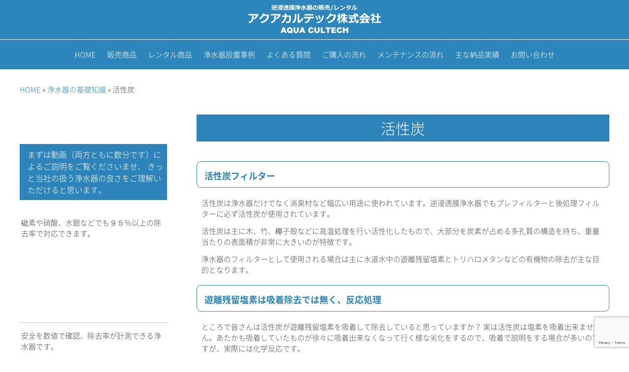

--- FILE ---
content_type: text/html; charset=UTF-8
request_url: https://aqua-cultech.com/page031-2/page031-06.html
body_size: 13856
content:
<!DOCTYPE html>
<html lang="ja">
<head prefix="og: http://ogp.me/ns# fb: http://ogp.me/ns/fb# website: http://ogp.me/ns/website#">
<meta charset="UTF-8">
<meta name="author" content="" />
<!--[if lt IE 9]>
<script src="https://aqua-cultech.com/wp-content/themes/template-x3w/js/html5.js" type="text/javascript"></script>
<![endif]-->
<link rel="profile" href="https://gmpg.org/xfn/11" />
<link rel="pingback" href="https://aqua-cultech.com/xmlrpc.php" />
<meta name="viewport" content="width=device-width, minimum-scale=1, maximum-scale=1.5, initial-scale=1, user-scalable=yes, target-densitydpi=medium-dpi" />
<meta name="keywords" content="" />
<meta name="description" content="活性炭|逆浸透膜浄水器(RO浄水器)なら水道水だけではなく、汚染井戸水や放射性物質にも９５％の除去率で対応可能。逆浸透膜浄水器は安全で美味しい純水＝ピュアウォーターを造る浄水器です。" />
<title>活性炭|逆浸透膜浄水器(RO浄水器)のアクアカルテック</title>
<meta name='robots' content='max-image-preview:large' />
<link rel="alternate" type="application/rss+xml" title="逆浸透膜浄水器(RO浄水器)のアクアカルテック &raquo; フィード" href="https://aqua-cultech.com/feed/" />
<link rel="alternate" type="application/rss+xml" title="逆浸透膜浄水器(RO浄水器)のアクアカルテック &raquo; コメントフィード" href="https://aqua-cultech.com/comments/feed/" />
<link rel="alternate" title="oEmbed (JSON)" type="application/json+oembed" href="https://aqua-cultech.com/wp-json/oembed/1.0/embed?url=https%3A%2F%2Faqua-cultech.com%2Fpage031-2%2Fpage031-06.html" />
<link rel="alternate" title="oEmbed (XML)" type="text/xml+oembed" href="https://aqua-cultech.com/wp-json/oembed/1.0/embed?url=https%3A%2F%2Faqua-cultech.com%2Fpage031-2%2Fpage031-06.html&#038;format=xml" />
<link rel="stylesheet" type="text/css" href="https://aqua-cultech.com/wp-content/themes/template-x3w/color/style-color.php" id="style-color-css" media="all" />
<style id='wp-img-auto-sizes-contain-inline-css' type='text/css'>
img:is([sizes=auto i],[sizes^="auto," i]){contain-intrinsic-size:3000px 1500px}
/*# sourceURL=wp-img-auto-sizes-contain-inline-css */
</style>
<style id='wp-block-library-inline-css' type='text/css'>
:root{--wp-block-synced-color:#7a00df;--wp-block-synced-color--rgb:122,0,223;--wp-bound-block-color:var(--wp-block-synced-color);--wp-editor-canvas-background:#ddd;--wp-admin-theme-color:#007cba;--wp-admin-theme-color--rgb:0,124,186;--wp-admin-theme-color-darker-10:#006ba1;--wp-admin-theme-color-darker-10--rgb:0,107,160.5;--wp-admin-theme-color-darker-20:#005a87;--wp-admin-theme-color-darker-20--rgb:0,90,135;--wp-admin-border-width-focus:2px}@media (min-resolution:192dpi){:root{--wp-admin-border-width-focus:1.5px}}.wp-element-button{cursor:pointer}:root .has-very-light-gray-background-color{background-color:#eee}:root .has-very-dark-gray-background-color{background-color:#313131}:root .has-very-light-gray-color{color:#eee}:root .has-very-dark-gray-color{color:#313131}:root .has-vivid-green-cyan-to-vivid-cyan-blue-gradient-background{background:linear-gradient(135deg,#00d084,#0693e3)}:root .has-purple-crush-gradient-background{background:linear-gradient(135deg,#34e2e4,#4721fb 50%,#ab1dfe)}:root .has-hazy-dawn-gradient-background{background:linear-gradient(135deg,#faaca8,#dad0ec)}:root .has-subdued-olive-gradient-background{background:linear-gradient(135deg,#fafae1,#67a671)}:root .has-atomic-cream-gradient-background{background:linear-gradient(135deg,#fdd79a,#004a59)}:root .has-nightshade-gradient-background{background:linear-gradient(135deg,#330968,#31cdcf)}:root .has-midnight-gradient-background{background:linear-gradient(135deg,#020381,#2874fc)}:root{--wp--preset--font-size--normal:16px;--wp--preset--font-size--huge:42px}.has-regular-font-size{font-size:1em}.has-larger-font-size{font-size:2.625em}.has-normal-font-size{font-size:var(--wp--preset--font-size--normal)}.has-huge-font-size{font-size:var(--wp--preset--font-size--huge)}.has-text-align-center{text-align:center}.has-text-align-left{text-align:left}.has-text-align-right{text-align:right}.has-fit-text{white-space:nowrap!important}#end-resizable-editor-section{display:none}.aligncenter{clear:both}.items-justified-left{justify-content:flex-start}.items-justified-center{justify-content:center}.items-justified-right{justify-content:flex-end}.items-justified-space-between{justify-content:space-between}.screen-reader-text{border:0;clip-path:inset(50%);height:1px;margin:-1px;overflow:hidden;padding:0;position:absolute;width:1px;word-wrap:normal!important}.screen-reader-text:focus{background-color:#ddd;clip-path:none;color:#444;display:block;font-size:1em;height:auto;left:5px;line-height:normal;padding:15px 23px 14px;text-decoration:none;top:5px;width:auto;z-index:100000}html :where(.has-border-color){border-style:solid}html :where([style*=border-top-color]){border-top-style:solid}html :where([style*=border-right-color]){border-right-style:solid}html :where([style*=border-bottom-color]){border-bottom-style:solid}html :where([style*=border-left-color]){border-left-style:solid}html :where([style*=border-width]){border-style:solid}html :where([style*=border-top-width]){border-top-style:solid}html :where([style*=border-right-width]){border-right-style:solid}html :where([style*=border-bottom-width]){border-bottom-style:solid}html :where([style*=border-left-width]){border-left-style:solid}html :where(img[class*=wp-image-]){height:auto;max-width:100%}:where(figure){margin:0 0 1em}html :where(.is-position-sticky){--wp-admin--admin-bar--position-offset:var(--wp-admin--admin-bar--height,0px)}@media screen and (max-width:600px){html :where(.is-position-sticky){--wp-admin--admin-bar--position-offset:0px}}

/*# sourceURL=wp-block-library-inline-css */
</style><style id='global-styles-inline-css' type='text/css'>
:root{--wp--preset--aspect-ratio--square: 1;--wp--preset--aspect-ratio--4-3: 4/3;--wp--preset--aspect-ratio--3-4: 3/4;--wp--preset--aspect-ratio--3-2: 3/2;--wp--preset--aspect-ratio--2-3: 2/3;--wp--preset--aspect-ratio--16-9: 16/9;--wp--preset--aspect-ratio--9-16: 9/16;--wp--preset--color--black: #000000;--wp--preset--color--cyan-bluish-gray: #abb8c3;--wp--preset--color--white: #ffffff;--wp--preset--color--pale-pink: #f78da7;--wp--preset--color--vivid-red: #cf2e2e;--wp--preset--color--luminous-vivid-orange: #ff6900;--wp--preset--color--luminous-vivid-amber: #fcb900;--wp--preset--color--light-green-cyan: #7bdcb5;--wp--preset--color--vivid-green-cyan: #00d084;--wp--preset--color--pale-cyan-blue: #8ed1fc;--wp--preset--color--vivid-cyan-blue: #0693e3;--wp--preset--color--vivid-purple: #9b51e0;--wp--preset--gradient--vivid-cyan-blue-to-vivid-purple: linear-gradient(135deg,rgb(6,147,227) 0%,rgb(155,81,224) 100%);--wp--preset--gradient--light-green-cyan-to-vivid-green-cyan: linear-gradient(135deg,rgb(122,220,180) 0%,rgb(0,208,130) 100%);--wp--preset--gradient--luminous-vivid-amber-to-luminous-vivid-orange: linear-gradient(135deg,rgb(252,185,0) 0%,rgb(255,105,0) 100%);--wp--preset--gradient--luminous-vivid-orange-to-vivid-red: linear-gradient(135deg,rgb(255,105,0) 0%,rgb(207,46,46) 100%);--wp--preset--gradient--very-light-gray-to-cyan-bluish-gray: linear-gradient(135deg,rgb(238,238,238) 0%,rgb(169,184,195) 100%);--wp--preset--gradient--cool-to-warm-spectrum: linear-gradient(135deg,rgb(74,234,220) 0%,rgb(151,120,209) 20%,rgb(207,42,186) 40%,rgb(238,44,130) 60%,rgb(251,105,98) 80%,rgb(254,248,76) 100%);--wp--preset--gradient--blush-light-purple: linear-gradient(135deg,rgb(255,206,236) 0%,rgb(152,150,240) 100%);--wp--preset--gradient--blush-bordeaux: linear-gradient(135deg,rgb(254,205,165) 0%,rgb(254,45,45) 50%,rgb(107,0,62) 100%);--wp--preset--gradient--luminous-dusk: linear-gradient(135deg,rgb(255,203,112) 0%,rgb(199,81,192) 50%,rgb(65,88,208) 100%);--wp--preset--gradient--pale-ocean: linear-gradient(135deg,rgb(255,245,203) 0%,rgb(182,227,212) 50%,rgb(51,167,181) 100%);--wp--preset--gradient--electric-grass: linear-gradient(135deg,rgb(202,248,128) 0%,rgb(113,206,126) 100%);--wp--preset--gradient--midnight: linear-gradient(135deg,rgb(2,3,129) 0%,rgb(40,116,252) 100%);--wp--preset--font-size--small: 13px;--wp--preset--font-size--medium: 20px;--wp--preset--font-size--large: 36px;--wp--preset--font-size--x-large: 42px;--wp--preset--spacing--20: 0.44rem;--wp--preset--spacing--30: 0.67rem;--wp--preset--spacing--40: 1rem;--wp--preset--spacing--50: 1.5rem;--wp--preset--spacing--60: 2.25rem;--wp--preset--spacing--70: 3.38rem;--wp--preset--spacing--80: 5.06rem;--wp--preset--shadow--natural: 6px 6px 9px rgba(0, 0, 0, 0.2);--wp--preset--shadow--deep: 12px 12px 50px rgba(0, 0, 0, 0.4);--wp--preset--shadow--sharp: 6px 6px 0px rgba(0, 0, 0, 0.2);--wp--preset--shadow--outlined: 6px 6px 0px -3px rgb(255, 255, 255), 6px 6px rgb(0, 0, 0);--wp--preset--shadow--crisp: 6px 6px 0px rgb(0, 0, 0);}:where(.is-layout-flex){gap: 0.5em;}:where(.is-layout-grid){gap: 0.5em;}body .is-layout-flex{display: flex;}.is-layout-flex{flex-wrap: wrap;align-items: center;}.is-layout-flex > :is(*, div){margin: 0;}body .is-layout-grid{display: grid;}.is-layout-grid > :is(*, div){margin: 0;}:where(.wp-block-columns.is-layout-flex){gap: 2em;}:where(.wp-block-columns.is-layout-grid){gap: 2em;}:where(.wp-block-post-template.is-layout-flex){gap: 1.25em;}:where(.wp-block-post-template.is-layout-grid){gap: 1.25em;}.has-black-color{color: var(--wp--preset--color--black) !important;}.has-cyan-bluish-gray-color{color: var(--wp--preset--color--cyan-bluish-gray) !important;}.has-white-color{color: var(--wp--preset--color--white) !important;}.has-pale-pink-color{color: var(--wp--preset--color--pale-pink) !important;}.has-vivid-red-color{color: var(--wp--preset--color--vivid-red) !important;}.has-luminous-vivid-orange-color{color: var(--wp--preset--color--luminous-vivid-orange) !important;}.has-luminous-vivid-amber-color{color: var(--wp--preset--color--luminous-vivid-amber) !important;}.has-light-green-cyan-color{color: var(--wp--preset--color--light-green-cyan) !important;}.has-vivid-green-cyan-color{color: var(--wp--preset--color--vivid-green-cyan) !important;}.has-pale-cyan-blue-color{color: var(--wp--preset--color--pale-cyan-blue) !important;}.has-vivid-cyan-blue-color{color: var(--wp--preset--color--vivid-cyan-blue) !important;}.has-vivid-purple-color{color: var(--wp--preset--color--vivid-purple) !important;}.has-black-background-color{background-color: var(--wp--preset--color--black) !important;}.has-cyan-bluish-gray-background-color{background-color: var(--wp--preset--color--cyan-bluish-gray) !important;}.has-white-background-color{background-color: var(--wp--preset--color--white) !important;}.has-pale-pink-background-color{background-color: var(--wp--preset--color--pale-pink) !important;}.has-vivid-red-background-color{background-color: var(--wp--preset--color--vivid-red) !important;}.has-luminous-vivid-orange-background-color{background-color: var(--wp--preset--color--luminous-vivid-orange) !important;}.has-luminous-vivid-amber-background-color{background-color: var(--wp--preset--color--luminous-vivid-amber) !important;}.has-light-green-cyan-background-color{background-color: var(--wp--preset--color--light-green-cyan) !important;}.has-vivid-green-cyan-background-color{background-color: var(--wp--preset--color--vivid-green-cyan) !important;}.has-pale-cyan-blue-background-color{background-color: var(--wp--preset--color--pale-cyan-blue) !important;}.has-vivid-cyan-blue-background-color{background-color: var(--wp--preset--color--vivid-cyan-blue) !important;}.has-vivid-purple-background-color{background-color: var(--wp--preset--color--vivid-purple) !important;}.has-black-border-color{border-color: var(--wp--preset--color--black) !important;}.has-cyan-bluish-gray-border-color{border-color: var(--wp--preset--color--cyan-bluish-gray) !important;}.has-white-border-color{border-color: var(--wp--preset--color--white) !important;}.has-pale-pink-border-color{border-color: var(--wp--preset--color--pale-pink) !important;}.has-vivid-red-border-color{border-color: var(--wp--preset--color--vivid-red) !important;}.has-luminous-vivid-orange-border-color{border-color: var(--wp--preset--color--luminous-vivid-orange) !important;}.has-luminous-vivid-amber-border-color{border-color: var(--wp--preset--color--luminous-vivid-amber) !important;}.has-light-green-cyan-border-color{border-color: var(--wp--preset--color--light-green-cyan) !important;}.has-vivid-green-cyan-border-color{border-color: var(--wp--preset--color--vivid-green-cyan) !important;}.has-pale-cyan-blue-border-color{border-color: var(--wp--preset--color--pale-cyan-blue) !important;}.has-vivid-cyan-blue-border-color{border-color: var(--wp--preset--color--vivid-cyan-blue) !important;}.has-vivid-purple-border-color{border-color: var(--wp--preset--color--vivid-purple) !important;}.has-vivid-cyan-blue-to-vivid-purple-gradient-background{background: var(--wp--preset--gradient--vivid-cyan-blue-to-vivid-purple) !important;}.has-light-green-cyan-to-vivid-green-cyan-gradient-background{background: var(--wp--preset--gradient--light-green-cyan-to-vivid-green-cyan) !important;}.has-luminous-vivid-amber-to-luminous-vivid-orange-gradient-background{background: var(--wp--preset--gradient--luminous-vivid-amber-to-luminous-vivid-orange) !important;}.has-luminous-vivid-orange-to-vivid-red-gradient-background{background: var(--wp--preset--gradient--luminous-vivid-orange-to-vivid-red) !important;}.has-very-light-gray-to-cyan-bluish-gray-gradient-background{background: var(--wp--preset--gradient--very-light-gray-to-cyan-bluish-gray) !important;}.has-cool-to-warm-spectrum-gradient-background{background: var(--wp--preset--gradient--cool-to-warm-spectrum) !important;}.has-blush-light-purple-gradient-background{background: var(--wp--preset--gradient--blush-light-purple) !important;}.has-blush-bordeaux-gradient-background{background: var(--wp--preset--gradient--blush-bordeaux) !important;}.has-luminous-dusk-gradient-background{background: var(--wp--preset--gradient--luminous-dusk) !important;}.has-pale-ocean-gradient-background{background: var(--wp--preset--gradient--pale-ocean) !important;}.has-electric-grass-gradient-background{background: var(--wp--preset--gradient--electric-grass) !important;}.has-midnight-gradient-background{background: var(--wp--preset--gradient--midnight) !important;}.has-small-font-size{font-size: var(--wp--preset--font-size--small) !important;}.has-medium-font-size{font-size: var(--wp--preset--font-size--medium) !important;}.has-large-font-size{font-size: var(--wp--preset--font-size--large) !important;}.has-x-large-font-size{font-size: var(--wp--preset--font-size--x-large) !important;}
/*# sourceURL=global-styles-inline-css */
</style>

<style id='classic-theme-styles-inline-css' type='text/css'>
/*! This file is auto-generated */
.wp-block-button__link{color:#fff;background-color:#32373c;border-radius:9999px;box-shadow:none;text-decoration:none;padding:calc(.667em + 2px) calc(1.333em + 2px);font-size:1.125em}.wp-block-file__button{background:#32373c;color:#fff;text-decoration:none}
/*# sourceURL=/wp-includes/css/classic-themes.min.css */
</style>
<link rel='stylesheet' id='contact-form-7-css' href='https://aqua-cultech.com/wp-content/plugins/contact-form-7/includes/css/styles.css' type='text/css' media='all' />
<link rel='stylesheet' id='widgetopts-styles-css' href='https://aqua-cultech.com/wp-content/plugins/widget-options/assets/css/widget-options.css' type='text/css' media='all' />
<link rel='stylesheet' id='wpcf7-redirect-script-frontend-css' href='https://aqua-cultech.com/wp-content/plugins/wpcf7-redirect/build/assets/frontend-script.css' type='text/css' media='all' />
<link rel='stylesheet' id='wp-dashicons-css' href='https://aqua-cultech.com/wp-content/themes/template-x3w/font/wp-dashicons/dashicons.min.css' type='text/css' media='all' />
<link rel='stylesheet' id='style-all-css' href='https://aqua-cultech.com/wp-content/themes/template-x3w/css/style-all.css' type='text/css' media='all' />
<link rel='stylesheet' id='style-page-css' href='https://aqua-cultech.com/wp-content/themes/template-x3w/css/style-page.css' type='text/css' media='all' />
<script type="text/javascript" src="https://aqua-cultech.com/wp-includes/js/jquery/jquery.min.js" id="jquery-core-js"></script>
<script type="text/javascript" src="https://aqua-cultech.com/wp-includes/js/jquery/jquery-migrate.min.js" id="jquery-migrate-js"></script>
<link rel="https://api.w.org/" href="https://aqua-cultech.com/wp-json/" /><link rel="alternate" title="JSON" type="application/json" href="https://aqua-cultech.com/wp-json/wp/v2/pages/973" /><link rel="EditURI" type="application/rsd+xml" title="RSD" href="https://aqua-cultech.com/xmlrpc.php?rsd" />
<link rel="canonical" href="https://aqua-cultech.com/page031-2/page031-06.html" />
<meta property="og:locale" content="ja_JP" />
<meta property="og:title" content="活性炭|逆浸透膜浄水器(RO浄水器)のアクアカルテック">
<meta property="og:type" content="website">
<meta property="og:description" content="活性炭|逆浸透膜浄水器(RO浄水器)なら水道水だけではなく、汚染井戸水や放射性物質にも９５％の除去率で対応可能。逆浸透膜浄水器は安全で美味しい純水＝ピュアウォーターを造る浄水器です。">
<meta property="og:url" content="https://aqua-cultech.com/page031-2/page031-06.html">
<meta property="og:site_name" content="活性炭|逆浸透膜浄水器(RO浄水器)のアクアカルテック">
		<style type="text/css" id="wp-custom-css">
			a:hover img
{
opacity:0.8;
filter: alpha(opacity=80);
-ms-filter: "alpha( opacity=80 )";
background: #fff;
}


#main-nav-box {
width:100%;
margin-bottom:30px;
position:relative;
float:left;
}



.fqmed{font-size : 150%;color : red;}

.ftleft{text-align : left;}


#top-post1 .txpost-thumbnail,
#top-post1 .txpost-noimage {
width:240px;
height:150px;
float:left;
} 

#top-post1 .txpost-thumbnail img,
#top-post1 .txpost-noimage img {
width:220px;
height:auto;
}

#top-post1 .txpost-thumbnail p,
#top-post1 .txpost-noimage p {
width:240px;
height:150px;
float:left;
overflow:hidden;
border-style:none;
}

#top-post1 #txpost-h2 .txpost-box-right,
#top-post1 #txpost .txpost-box-right {
width:560px;
float:left;
}



#top-post1 .txpost-advanced h2 {
font-size:50px;
position:relative;
display: none;
}

#top-post1 .txpost-advanced h2:before {
width:100%;
position:absolute;
top:50%;
left:0;
content:"";
}

#top-post1 .txpost-advanced h2 span {
display:inline-block;
padding:0 20px;
position:relative;
}

#top-post1 #txpost-h2,
#top-post1 #txpost {
width:100%;
float:left;
}


.txpost-cat {
width:100%;
margin-top:50px;
float:left;
display: none;
}

.txpost-cat p a {
height:60px;
line-height:60px;
padding:0 100px;
font-size:18px;
display:inline-block;
}


#main h1.title{
width:100%;
margin-bottom:20px;
text-align:center;
font-size:30px;
position:relative;
background-color: #2c84ba; 
}

#main h1.title span {
padding:5px 20px;
background-color: #2c84ba; 
color : white;
}



#widget-area h2 {
width:100%;
text-align:left;
font-size:16px;

float:left;
/* box-sizing:border-box; */
display:table;
background-color: #2c84ba; 
color : white;
}

#widget-area h2 span {
padding:8px 0 8px 8px;
float:left;
display:table-cell;
}



.fqleft{float : left;margin : 0 20px 10px 0;}
.fqright{float : right;margin : 0 0px 10px 20px;}
.fqtop{text-align : left;}
.fclear{clear :both;}

.fqli{margin : 0 0 0 50px;}

.fqbun{margin : 0 10px;}
.fqbun strong{color : green; font-size : 120%;font-weight : normal;}

.fqblue strong{
	font-size : 120%;
	margin : 0 0px;
}

/* カラー　*/
.fqred{color : red;}
.fqblue{
	color:#2c84ba;
}

/* 見出し　*/
.fqh2{
color: #2c85bb;/*文字色*/
border: solid 1px #2c85bb;/*線色*/
padding: 15px 15px 10px 15px;/*文字周りの余白*/
border-radius: 0.5em;/*角丸*/
font-size : 120%;
font-weight : normal;
margin : 20px 0 20px 0;
text-align : left;
}


/* ２列３列　*/
.post_content .post_row { margin-top:20px; margin-left:0px; margin-right:0px; line-height:2; }
.post_content .post_col, .post_content .post_col-2, .post_content .post_col-3 { position:relative; min-height:1px; width:100%; padding-right:15px; padding-left:15px; float:left; -webkit-box-sizing:border-box; -moz-box-sizing:border-box; box-sizing:border-box; margin-bottom:2em; }
@media screen and (min-width:768px){
	.post_content .post_col-2 { width:50%; /* 2カラム */ }
	.post_content .post_col-3 { width:33.33333%; }
}
@media screen and (min-width:1024px){
	.post_content .post_col-2 { width:50%; /* 2カラム */ }
	.post_content .post_col-3 { width:33.33333%; }
}
.post_content .post_row:before, .post_content .post_row:after { content: " "; display: table; }
.post_content .post_row:after { clear: both; }

/* ２列３列　*/

/* パソコンで見たときは"pc"のclassがついた画像が表示される */
.pc { display: block !important; }
.sp { display: none !important; }


.youtube {
    position: relative;
    width: calc(100% - 30px);
    aspect-ratio: 16 / 9;
    margin: 0 15px 20px;
	    background-color: white;
}

.youtube iframe {
    position: absolute;
    top: 0;
    right: 0;
    width: 100% !important;
    height: 100% !important;
	background-color: white;
}

@media screen and (max-width:480px){
.pc { display: none !important; }
.sp { display: block !important; }
}


		</style>
			

	
	
<script src="https://ajax.googleapis.com/ajax/libs/jquery/1.11.3/jquery.min.js"></script>
	
<script>
	$(function(){
    var ua = navigator.userAgent;
    if(ua.indexOf('iPhone') < 0 && ua.indexOf('Android') < 0){
        $('.telhref span').each(function(){
            $(this).unwrap();
        });
    }
});
	
</script>
	
	<!-- Global site tag (gtag.js) - Google Ads: 857126247 --> <script async src="https://www.googletagmanager.com/gtag/js?id=AW-857126247"></script> <script> window.dataLayer = window.dataLayer || []; function gtag(){dataLayer.push(arguments);} gtag('js', new Date()); gtag('config', 'AW-857126247'); </script> 

<!-- Event snippet for お問い合わせフォーム conversion page -->
<script>
       window.addEventListener('DOMContentLoaded', function () {
        document.addEventListener('wpcf7mailsent', function (event) {
         gtag('set', 'user_data', {
'email': document.querySelector('.wpcf7-validates-as-email').value,
                'phone_number': '+81' + document.querySelector('.wpcf7-validates-as-tel').value.replace(/^0/, "")
            });
            gtag('event', 'conversion', { 'send_to': 'AW-857126247/PgO3CPK4g80DEOfq2pgD' });
        });
    });
</script>




</head>
<body data-rsssl=1>

<div id="loading"><p>&nbsp;</p></div>

    <div id="wrapper" class="subpage">

    <div id="wrapper-in">

            <header class="site-header">
                <div id="header-in">

          <div id="header-sp">
            <div id="header-sp-in">
                              <p class="ps-title"><a href="https://aqua-cultech.com/"><img src="https://aqua-cultech.com/wp-content/uploads/2017/10/logo.png" width="300" height="80" alt="活性炭|逆浸透膜浄水器(RO浄水器)のアクアカルテック" /></a></p>
                                          <div id="sp-main-nav">
                <div id="s-main">
                  <span></span>
                  <span></span>
                  <span></span>
                </div>
              </div>
              
            </div>
          </div>

        </div>
              </header>
      
    
        <div id="header-scroll">
                                                <div id="main-nav-hidden">
                    <div id="main-nav">
                      <nav id="main-nav-box">
                        <ul class="parent"><li id="menu-item-38" class="menu-item menu-item-type-custom menu-item-object-custom menu-item-38"><a href="/"><span>HOME</span></a></li>
<li id="menu-item-37" class="menu-item menu-item-type-post_type menu-item-object-page menu-item-37"><a href="https://aqua-cultech.com/page001-2.html"><span>販売商品</span></a></li>
<li id="menu-item-36" class="menu-item menu-item-type-post_type menu-item-object-page menu-item-36"><a href="https://aqua-cultech.com/page036-2.html"><span>レンタル商品</span></a></li>
<li id="menu-item-35" class="menu-item menu-item-type-post_type menu-item-object-page menu-item-35"><a href="https://aqua-cultech.com/page027-2.html"><span>浄水器設置事例</span></a></li>
<li id="menu-item-33" class="menu-item menu-item-type-post_type menu-item-object-page menu-item-33"><a href="https://aqua-cultech.com/page004-2.html"><span>よくある質問</span></a></li>
<li id="menu-item-32" class="menu-item menu-item-type-post_type menu-item-object-page menu-item-32"><a href="https://aqua-cultech.com/page007-2.html"><span>ご購入の流れ</span></a></li>
<li id="menu-item-31" class="menu-item menu-item-type-post_type menu-item-object-page menu-item-31"><a href="https://aqua-cultech.com/page009-2.html"><span>メンテナンスの流れ</span></a></li>
<li id="menu-item-30" class="menu-item menu-item-type-post_type menu-item-object-page menu-item-30"><a href="https://aqua-cultech.com/page002-2.html"><span>主な納品実績</span></a></li>
<li id="menu-item-50" class="menu-item menu-item-type-post_type menu-item-object-page menu-item-50"><a href="https://aqua-cultech.com/contact.html"><span>お問い合わせ</span></a></li>
<li class="borderslide"><span></span></li></ul>                      </nav>
                    </div>
                  </div>
                                  </div>
    
                <div id="wrap">
                <div id="wrap-in">

    <div class="breadcrumbs">
    <p><a href="https://aqua-cultech.com">HOME</a></p><p>&nbsp;&raquo;&nbsp;<a href="https://aqua-cultech.com/page031-2.html">浄水器の基礎知識</a></p><p>&nbsp;&raquo;&nbsp;活性炭</p> 
  </div>
  <div class="clear"></div>
  
    <div id="main">
    <div id="main-page">
      <section id="main-page-in">
                  <h1 class="title"><span>活性炭</span></h1>
            <div class="content">
                            <div id="ps-content">
                <h2 class="fqh2">
活性炭フィルター<br />
</h2>
<div class="fqbun">
活性炭は浄水器だけでなく消臭材など幅広い用途に使われています。逆浸透膜浄水器でもプレフィルターと後処理フィルターに必ず活性炭が使用されています。 </p>
<p>活性炭は主に木、竹、椰子殻などに高温処理を行い活性化したもので、大部分を炭素が占める多孔質の構造を持ち、重量当たりの表面積が非常に大きいのが特徴です。 </p>
<p>浄水器のフィルターとして使用される場合は主に水道水中の遊離残留塩素とトリハロメタンなどの有機物の除去が主な目的となります。
</p></div>
<h2 class="fqh2">
遊離残留塩素は吸着除去では無く、反応処理<br />
</h2>
<div class="fqbun">
ところで皆さんは活性炭が遊離残留塩素を吸着して除去していると思っていますか？ 実は活性炭は塩素を吸着出来ません。あたかも吸着していたものが徐々に吸着出来なくなって行く様な劣化をするので、吸着で説明をする場合が多いのですが、実際には化学反応です。 </p>
<p>遊離残留塩素はさらし粉の様な酸化力が強く細菌を殺したり、肌に刺激を与えたりしますが、活性炭の炭素に触れる事により化学反応で塩素イオンに変わります、塩素イオンは食塩を構成するナトリウムイオンのカウンターイオンですから、殺菌したり、肌を痛めたりする事のない刺激性の無い物質です。
</p></div>
<h2 class="fqh2">
トリハロメタンなどの吸着除去の仕組み<br />
</h2>
<div class="fqbun">
遊離残留塩素以外のトリハロメタンや溶解性鉛などの活性炭における吸着とは、一般的に大部分が物理吸着を指しています。炭素は炭素表面に電気的な極性を持ちませんので電磁気力では無く、これは化学的な反応を伴わない、表面における分子間引力（Van der Waals力＝ファンデルワールス力と高校理科で習いました）による付着現象を言います。 </p>
<p>また、被吸着物によっては活性炭との表面で何らかの化学的な結合力が働いて保持される場合もあり、これを化学吸着と呼び、特殊な吸着剤ではこの反応を利用する場合があります。このため、表面の広い程、吸着の起こる確率が高いと言えます。 </p>
<p>特殊なチューニングを施した活性炭はヒ素やカドミウムなどの吸着材として使用されるケースもあります。
</p></div>
<h2 class="fqh2">
炭と活性炭の違い、その構造<br />
</h2>
<div class="fqbun">
ご存じのように、炭は木材などを加熱して作られます。炭の内部を詳しく見ると微細な孔が無数にあり、孔の壁が大きな表面積を作りだしています。炭に水を通すと、不純物が細孔に入って出られなくなる（不純物を吸着する）ため、水がきれいになるのです。 一般に、1グラム当たりの炭の表面積は、300～500m2といわれています。 </p>
<p>これに対して活性炭は、炭などをさらに1,000℃近い高温で加熱処理して作られます。1グラム当たりの表面積は800～2,000m2に達し、炭より圧倒的な吸着性能を誇ります。 樹木などが加熱されて炭になることを「炭化」。炭化物が加熱されて活性炭になることを「賦活（ふかつ）（活性化反応）」といいます。
</p></div>
<h2 class="fqh2">
遊離残留塩素の話をもう少し<br />
</h2>
<div class="fqbun">
遊離残留塩素は強い刺激性を持ち、細菌を殺す力を持ちます、それでいて人体への毒性は低いので近代水道事業において疫病や流行病を減少させた大きな功績があります。 </p>
<p>しかし味、臭気の問題だけではなく、アトピー性皮膚炎の一因となったり、水中の有機物と結合してトリハトメタンを生成する等、有害な一面も顕在化してきました。 </p>
<p>水道水の原料は河川水です、都市部の場合は大半が河川の下流域に在りますので上流域の街から出る下水で汚れた河川水が水道水の原料となり、必然的に河川水に含まれる有機物の量も多くなります。 </p>
<p>有機物は遊離残留塩素と結びついてトリハロメタンなど塩素副生成物となり、その分、遊離残留塩素が少なくなってしまう為、浄水場では配水中に減少する量を見越して、より多くの遊離残留塩素を投入しなければなりません。 </p>
<p>活性炭は広大な表面積を持ちますが、それも有限、表面に異物が付着すれば遊離残留塩素は炭素に触れることなくそのまま浄水へ流れてしまいます。このように今まで吸着していたものが、あたかも徐々に吸着出来なくなるようにブレイクして行くので、「活性炭が塩素を吸着」と説明した方が消費者の方に判りやすいので、反応ではなく便宜的に吸着除去で説明している様です。
</p></div>
<h2 class="fqh2">
遊離残留塩素の反応とトリハロメタンの吸着ではフィルター寿命が違います<br />
</h2>
<div class="fqbun">
吸着除去は炭素に触れるだけでよい反応に比べて処理できる量が非常に少なくなります。 </p>
<p>通常、トリハロメタン等の処理量は遊離残留塩素の１／４程度しかありません、ですがフィルター寿命は遊離残留塩素の処理量で○○○○㍑と表示されている場合が多く、注意が必要です。 </p>
<p>また、活性炭では錆びやカビ等の除去には不向きですので、浄水器のフィルターとしては活性炭単体では無く、日本製浄水器なら精密濾過膜（又はセラミック）＋活性炭、外国製浄水器なら１～５ミクロン程度の繊維フィルター＋活性炭の組み合わせで使用するのが一般的です。
</p></div>
<h2 class="fqh2">
活性炭は何でも取れる！？<br />
</h2>
<div class="fqbun">
ほとんど嘘で、少し正しいような表現です。活性炭主体の外国製浄水器によく見られる表現です。「砒素も除去！」と宣伝しますが砒素が検出された井戸水に使用したいと相談すると、「井戸水には対応出来ません」と答えます。 </p>
<p>活性炭はその小さな穴の中へ不純物を吸着します。様々な物質を吸着しますから、除去出来るのは嘘ではない、が、しかし、１００ある内の５しか除去出来なくても、除去出来たって言っても、嘘じゃない、つまり除去できた、と言うことでしょう。 </p>
<p>飲用可能な状態まで除去出来ないのであれば、浄水器を使う目的から考えて除去項目に表示するのは正しいとは言えないでしょう。 </p>
<p>活性炭は様々な物質を吸着し便利な素材ですが、深刻な有害物質除去を任せられる程の性能は持ちません。但し、遊離残留塩素除去については非常にロングライフな除去能力を持ちます、それは除去ではなく炭素との反応だからです。
</p></div>
<h2 class="fqh2">
逆浸透膜浄水器にも活性炭フィルターが使われています<br />
</h2>
<div class="fqbun">
逆浸透膜浄水器に装備されている、プレカーボンフィルターは水道水の遊離残留塩素を処理するため、「おいおい、逆浸透膜で塩素くらいとれないのか？」と言われそうですが、逆浸透膜を構成するポリアミド樹脂は遊離残留塩素に弱い性質を持ちます。プレフィルターの活性炭で遊離残留塩素を処理出来なくなると、膜表面を溶かし除去率を短期間で落としてしまいます。 </p>
<p>ですから逆浸透膜浄水器のプレカーボンフィルターは非常に重要な役目を持っているのです。もう一つ逆浸透膜フィルター通過後の後処理フィルターに活性炭が使われています、逆浸透膜は水に溶けた気体は有る程度、通過してしまいますので、それを原因とする臭気の吸着、そして逆浸透膜を通過した二酸化炭素により多少、酸性に傾く浄水をアルカリ性の活性炭によりｐＨを戻す役割があります。
</p></div>
              </div>
            </div>
        
      </section>
    </div>
  </div>
  


<div id="widget-area">
<aside id="text-7" class="widget widget_text"><div class="widget-body">			<div class="textwidget"><p><!--
<a href="http://roshop.shop5.makeshop.jp/" target="blank"><img decoding="async" src="/images/onlineshop.jpg" width="100%" /></a>
--></p>
</div>
		</div></aside><aside id="text-5" class="widget widget_text"><div class="widget-body"><h2><span>まずは動画（両方ともに数分です）によるご説明をご覧くださいませ、 きっと当社の扱う浄水器の良さをご理解いただけると思います。</span></h2>			<div class="textwidget"><ul>
<li>砒素や硝酸、水銀などでも９５％以上の除去率で対応できます。
<iframe width="100%" src="https://www.youtube.com/embed/XbZyiynmeG8" frameborder="0" allowfullscreen></iframe>
</li>

<li>安全を数値で確認、除去率が計測できる浄水器です。
<iframe width="100%" src="https://www.youtube.com/embed/mFvTYYnuYI0" frameborder="0" allowfullscreen></iframe>
</li>

</ul></div>
		</div></aside><aside id="text-3" class="widget widget_text"><div class="widget-body"><h2><span>お知らせ</span></h2>			<div class="textwidget"><ul>
<li><a href="/page026.html">今まで有害物質は「硝酸性窒素及び亜硝酸性窒素」１項目が対象となっていましたが、平成２２年５月から１２項目に増える事を受け、アクアカルテックの逆浸透膜浄水器についても新たに除去性能試験を行いました。</a></li>
<li>テレビ東京「未来世紀ジパング」で逆浸透膜浄水器が取り上げられました。
フジテレビ「仰天映像８８連発驚異の水世界」で浄水器が放送されました。
日本テレビ「オジサンズ11」で浄水器が取り上げられました。
「ＮＨＫ教育テレビ高校講座・理科総合（全国放送）」で弊社デモ機提供による逆浸透/膜浄水器の番組が放送されました。
「世界まる見え！テレビ特捜部」で弊社デモ機提供による逆浸透膜/浄水器を紹介する内容で放送されました。</li>
</ul></div>
		</div></aside><aside id="text-6" class="widget widget_text"><div class="widget-body"><h2><span>アクアカルテックの扱う逆浸透膜浄水器の特長</span></h2>			<div class="textwidget"><ul>
<li><a href="/page032.html">逆浸透膜浄水器って何？</a></li>
<li><a href="/page042.html">ボトルウォーターにも使われている安全で美味しい水です</a></li>
<li><a href="/page043.html">２３年間逆浸透膜浄水器一筋だから購入後の保守も安心！</a></li>
</ul>
</div>
		</div></aside><aside id="text-2" class="widget widget_text"><div class="widget-body"><h2><span>浄水器/設置事例の紹介</span></h2>			<div class="textwidget"><ul>
<li><a href="/page027-2.html">浄水器設置事例</a></li>
<li><a href="/page025.html">浄水器の取付工事概要</a></li>
<li><a href="/page021.html">お客様の浄水器の設置事例</a></li>
</ul></div>
		</div></aside><aside id="text-4" class="widget widget_text"><div class="widget-body"><h2><span>逆浸透膜浄水器に関するTOPICS</span></h2>			<div class="textwidget"><ul>
<li><a href="/page031-2.html">浄水器の基礎知識</a></li>
<li><a href="/page045.html">逆浸透膜浄水器の分離メカニズム</a></li>
<li><a href="/page052.html">放射性物質を除去出来る浄水器かどうか？TDSメーターで簡単に判ります。</a></li>
<li><a href="/page051.html">らーめん屋さんで使われている浄水器</a></li>
<li><a href="/page033.html">おいしい水/ピュアウォーター/RO水</a></li>
<li><a href="/page034.html">その宅配の水！高くないですか？</a></li>
</ul></div>
		</div></aside></div>

       </div>
            </div>
     
                <div id="top-scroll">
                  <div id="top-scroll-in">
                    <a href="#wrapper"><img src="https://aqua-cultech.com/wp-content/themes/template-x3w/images/scroll.png" alt="逆浸透膜浄水器(RO浄水器)のアクアカルテック" width="60" height="60" /></a>
                  </div>
                </div>

        <footer>
      <div id="footer-in">
        <div id="footer-body">

                      <div id="sns-but"><p><a href="https://aqua-cultech.com/contact.html"><img src="https://aqua-cultech.com/wp-content/themes/template-x3w/images/sns/mail.png" width="36" height="36" alt="contact" /></a></p>
<p><a href="https://aqua-cultech.com/feed/atom/" target="_blank"><img src="https://aqua-cultech.com/wp-content/themes/template-x3w/images/sns/rss.png" width="36" height="36" alt="rss" /></a></p>
<p><a href="http://b.hatena.ne.jp/entry/https://aqua-cultech.com" target="_blank"><img src="https://aqua-cultech.com/wp-content/themes/template-x3w/images/sns/hatena.png" width="36" height="36" alt="Hatena" /></a></p>
</div>          
                                                <div id="footer-nav">
                    <nav id="footer-nav-box">
                      <ul class="parent"><li id="menu-item-51" class="menu-item menu-item-type-custom menu-item-object-custom menu-item-51"><a href="https://www.aqua-cultech.com/mt/"><span>2008～2017公式ブログ</span></a></li>
<li id="menu-item-2494" class="menu-item menu-item-type-custom menu-item-object-custom menu-item-2494"><a href="https://aqua-cultech.com/category/blog/"><span>2018～公式ブログ</span></a></li>
<li id="menu-item-47" class="menu-item menu-item-type-post_type menu-item-object-page menu-item-47"><a href="https://aqua-cultech.com/page011-2.html"><span>販売店一覧</span></a></li>
<li id="menu-item-45" class="menu-item menu-item-type-post_type menu-item-object-page menu-item-45"><a href="https://aqua-cultech.com/page005-2.html"><span>個人情報について</span></a></li>
<li id="menu-item-48" class="menu-item menu-item-type-post_type menu-item-object-page menu-item-48"><a href="https://aqua-cultech.com/company.html"><span>会社概要</span></a></li>
<li id="menu-item-78" class="menu-item menu-item-type-post_type menu-item-object-page menu-item-78"><a href="https://aqua-cultech.com/%e3%82%b5%e3%82%a4%e3%83%88%e3%83%9e%e3%83%83%e3%83%97.html"><span>サイトマップ</span></a></li>
</ul>                    </nav>
                  </div>
                              
                      <div id="footer-space">アクア・カルテック株式会社
<br /><br />
【本社】<br />
〒264-0016 千葉県千葉市若葉区大宮町3092-1<br />
TEL:043-209-3741 / FAX:043-208-4731
<br /><br />
【福岡営業所】<br />
〒811-0214 福岡県福岡市東区和白東3-8-8<br />
TEL:092-606-1919
<br /><br />
本ウェブサイト及び本ウェブサイト上に掲載している個々の文章、写真、映像、音楽、音声、その他一切の著作物（以下、総称して「コンテンツ」といいます）の著作権は、当社アクアカルテック株式会社または原著作者その他の権利者（以下、総称して「著作権者」といいます）に帰属します。
</div>          
              <div id="footer-copy">
                <div id="copylight"><small>Copyright&copy;&nbsp;2026&nbsp;&nbsp;All&nbsp;Rights&nbsp;Reserved.</small></div>
              </div>

              <div id="footer-title"><a href="https://aqua-cultech.com/page031-2/page031-06.html">活性炭|逆浸透膜浄水器(RO浄水器)のアクアカルテック</a>
</div>

         
        </div>
      </div>
    </footer>
    
  </div>
    </div>
  
    <script type="speculationrules">
{"prefetch":[{"source":"document","where":{"and":[{"href_matches":"/*"},{"not":{"href_matches":["/wp-*.php","/wp-admin/*","/wp-content/uploads/*","/wp-content/*","/wp-content/plugins/*","/wp-content/themes/template-x3w/*","/*\\?(.+)"]}},{"not":{"selector_matches":"a[rel~=\"nofollow\"]"}},{"not":{"selector_matches":".no-prefetch, .no-prefetch a"}}]},"eagerness":"conservative"}]}
</script>
<script type="text/javascript" src="https://aqua-cultech.com/wp-includes/js/dist/hooks.min.js" id="wp-hooks-js"></script>
<script type="text/javascript" src="https://aqua-cultech.com/wp-includes/js/dist/i18n.min.js" id="wp-i18n-js"></script>
<script type="text/javascript" id="wp-i18n-js-after">
/* <![CDATA[ */
wp.i18n.setLocaleData( { 'text direction\u0004ltr': [ 'ltr' ] } );
//# sourceURL=wp-i18n-js-after
/* ]]> */
</script>
<script type="text/javascript" src="https://aqua-cultech.com/wp-content/plugins/contact-form-7/includes/swv/js/index.js" id="swv-js"></script>
<script type="text/javascript" id="contact-form-7-js-before">
/* <![CDATA[ */
var wpcf7 = {
    "api": {
        "root": "https:\/\/aqua-cultech.com\/wp-json\/",
        "namespace": "contact-form-7\/v1"
    }
};
//# sourceURL=contact-form-7-js-before
/* ]]> */
</script>
<script type="text/javascript" src="https://aqua-cultech.com/wp-content/plugins/contact-form-7/includes/js/index.js" id="contact-form-7-js"></script>
<script type="text/javascript" id="wpcf7-redirect-script-js-extra">
/* <![CDATA[ */
var wpcf7r = {"ajax_url":"https://aqua-cultech.com/wp-admin/admin-ajax.php"};
//# sourceURL=wpcf7-redirect-script-js-extra
/* ]]> */
</script>
<script type="text/javascript" src="https://aqua-cultech.com/wp-content/plugins/wpcf7-redirect/build/assets/frontend-script.js" id="wpcf7-redirect-script-js"></script>
<script type="text/javascript" src="https://aqua-cultech.com/wp-content/themes/template-x3w/js/t_script.js" id="t_script-js"></script>
<script type="text/javascript" src="https://www.google.com/recaptcha/api.js?render=6LdpfYQdAAAAAD_pBH_E6u5Ad-iOa8ApDaUnXmtO&amp;ver=3.0" id="google-recaptcha-js"></script>
<script type="text/javascript" src="https://aqua-cultech.com/wp-includes/js/dist/vendor/wp-polyfill.min.js" id="wp-polyfill-js"></script>
<script type="text/javascript" id="wpcf7-recaptcha-js-before">
/* <![CDATA[ */
var wpcf7_recaptcha = {
    "sitekey": "6LdpfYQdAAAAAD_pBH_E6u5Ad-iOa8ApDaUnXmtO",
    "actions": {
        "homepage": "homepage",
        "contactform": "contactform"
    }
};
//# sourceURL=wpcf7-recaptcha-js-before
/* ]]> */
</script>
<script type="text/javascript" src="https://aqua-cultech.com/wp-content/plugins/contact-form-7/modules/recaptcha/index.js" id="wpcf7-recaptcha-js"></script>

</body>
</html>

--- FILE ---
content_type: text/html; charset=utf-8
request_url: https://www.google.com/recaptcha/api2/anchor?ar=1&k=6LdpfYQdAAAAAD_pBH_E6u5Ad-iOa8ApDaUnXmtO&co=aHR0cHM6Ly9hcXVhLWN1bHRlY2guY29tOjQ0Mw..&hl=en&v=N67nZn4AqZkNcbeMu4prBgzg&size=invisible&anchor-ms=20000&execute-ms=30000&cb=dl20eb7bq01h
body_size: 48622
content:
<!DOCTYPE HTML><html dir="ltr" lang="en"><head><meta http-equiv="Content-Type" content="text/html; charset=UTF-8">
<meta http-equiv="X-UA-Compatible" content="IE=edge">
<title>reCAPTCHA</title>
<style type="text/css">
/* cyrillic-ext */
@font-face {
  font-family: 'Roboto';
  font-style: normal;
  font-weight: 400;
  font-stretch: 100%;
  src: url(//fonts.gstatic.com/s/roboto/v48/KFO7CnqEu92Fr1ME7kSn66aGLdTylUAMa3GUBHMdazTgWw.woff2) format('woff2');
  unicode-range: U+0460-052F, U+1C80-1C8A, U+20B4, U+2DE0-2DFF, U+A640-A69F, U+FE2E-FE2F;
}
/* cyrillic */
@font-face {
  font-family: 'Roboto';
  font-style: normal;
  font-weight: 400;
  font-stretch: 100%;
  src: url(//fonts.gstatic.com/s/roboto/v48/KFO7CnqEu92Fr1ME7kSn66aGLdTylUAMa3iUBHMdazTgWw.woff2) format('woff2');
  unicode-range: U+0301, U+0400-045F, U+0490-0491, U+04B0-04B1, U+2116;
}
/* greek-ext */
@font-face {
  font-family: 'Roboto';
  font-style: normal;
  font-weight: 400;
  font-stretch: 100%;
  src: url(//fonts.gstatic.com/s/roboto/v48/KFO7CnqEu92Fr1ME7kSn66aGLdTylUAMa3CUBHMdazTgWw.woff2) format('woff2');
  unicode-range: U+1F00-1FFF;
}
/* greek */
@font-face {
  font-family: 'Roboto';
  font-style: normal;
  font-weight: 400;
  font-stretch: 100%;
  src: url(//fonts.gstatic.com/s/roboto/v48/KFO7CnqEu92Fr1ME7kSn66aGLdTylUAMa3-UBHMdazTgWw.woff2) format('woff2');
  unicode-range: U+0370-0377, U+037A-037F, U+0384-038A, U+038C, U+038E-03A1, U+03A3-03FF;
}
/* math */
@font-face {
  font-family: 'Roboto';
  font-style: normal;
  font-weight: 400;
  font-stretch: 100%;
  src: url(//fonts.gstatic.com/s/roboto/v48/KFO7CnqEu92Fr1ME7kSn66aGLdTylUAMawCUBHMdazTgWw.woff2) format('woff2');
  unicode-range: U+0302-0303, U+0305, U+0307-0308, U+0310, U+0312, U+0315, U+031A, U+0326-0327, U+032C, U+032F-0330, U+0332-0333, U+0338, U+033A, U+0346, U+034D, U+0391-03A1, U+03A3-03A9, U+03B1-03C9, U+03D1, U+03D5-03D6, U+03F0-03F1, U+03F4-03F5, U+2016-2017, U+2034-2038, U+203C, U+2040, U+2043, U+2047, U+2050, U+2057, U+205F, U+2070-2071, U+2074-208E, U+2090-209C, U+20D0-20DC, U+20E1, U+20E5-20EF, U+2100-2112, U+2114-2115, U+2117-2121, U+2123-214F, U+2190, U+2192, U+2194-21AE, U+21B0-21E5, U+21F1-21F2, U+21F4-2211, U+2213-2214, U+2216-22FF, U+2308-230B, U+2310, U+2319, U+231C-2321, U+2336-237A, U+237C, U+2395, U+239B-23B7, U+23D0, U+23DC-23E1, U+2474-2475, U+25AF, U+25B3, U+25B7, U+25BD, U+25C1, U+25CA, U+25CC, U+25FB, U+266D-266F, U+27C0-27FF, U+2900-2AFF, U+2B0E-2B11, U+2B30-2B4C, U+2BFE, U+3030, U+FF5B, U+FF5D, U+1D400-1D7FF, U+1EE00-1EEFF;
}
/* symbols */
@font-face {
  font-family: 'Roboto';
  font-style: normal;
  font-weight: 400;
  font-stretch: 100%;
  src: url(//fonts.gstatic.com/s/roboto/v48/KFO7CnqEu92Fr1ME7kSn66aGLdTylUAMaxKUBHMdazTgWw.woff2) format('woff2');
  unicode-range: U+0001-000C, U+000E-001F, U+007F-009F, U+20DD-20E0, U+20E2-20E4, U+2150-218F, U+2190, U+2192, U+2194-2199, U+21AF, U+21E6-21F0, U+21F3, U+2218-2219, U+2299, U+22C4-22C6, U+2300-243F, U+2440-244A, U+2460-24FF, U+25A0-27BF, U+2800-28FF, U+2921-2922, U+2981, U+29BF, U+29EB, U+2B00-2BFF, U+4DC0-4DFF, U+FFF9-FFFB, U+10140-1018E, U+10190-1019C, U+101A0, U+101D0-101FD, U+102E0-102FB, U+10E60-10E7E, U+1D2C0-1D2D3, U+1D2E0-1D37F, U+1F000-1F0FF, U+1F100-1F1AD, U+1F1E6-1F1FF, U+1F30D-1F30F, U+1F315, U+1F31C, U+1F31E, U+1F320-1F32C, U+1F336, U+1F378, U+1F37D, U+1F382, U+1F393-1F39F, U+1F3A7-1F3A8, U+1F3AC-1F3AF, U+1F3C2, U+1F3C4-1F3C6, U+1F3CA-1F3CE, U+1F3D4-1F3E0, U+1F3ED, U+1F3F1-1F3F3, U+1F3F5-1F3F7, U+1F408, U+1F415, U+1F41F, U+1F426, U+1F43F, U+1F441-1F442, U+1F444, U+1F446-1F449, U+1F44C-1F44E, U+1F453, U+1F46A, U+1F47D, U+1F4A3, U+1F4B0, U+1F4B3, U+1F4B9, U+1F4BB, U+1F4BF, U+1F4C8-1F4CB, U+1F4D6, U+1F4DA, U+1F4DF, U+1F4E3-1F4E6, U+1F4EA-1F4ED, U+1F4F7, U+1F4F9-1F4FB, U+1F4FD-1F4FE, U+1F503, U+1F507-1F50B, U+1F50D, U+1F512-1F513, U+1F53E-1F54A, U+1F54F-1F5FA, U+1F610, U+1F650-1F67F, U+1F687, U+1F68D, U+1F691, U+1F694, U+1F698, U+1F6AD, U+1F6B2, U+1F6B9-1F6BA, U+1F6BC, U+1F6C6-1F6CF, U+1F6D3-1F6D7, U+1F6E0-1F6EA, U+1F6F0-1F6F3, U+1F6F7-1F6FC, U+1F700-1F7FF, U+1F800-1F80B, U+1F810-1F847, U+1F850-1F859, U+1F860-1F887, U+1F890-1F8AD, U+1F8B0-1F8BB, U+1F8C0-1F8C1, U+1F900-1F90B, U+1F93B, U+1F946, U+1F984, U+1F996, U+1F9E9, U+1FA00-1FA6F, U+1FA70-1FA7C, U+1FA80-1FA89, U+1FA8F-1FAC6, U+1FACE-1FADC, U+1FADF-1FAE9, U+1FAF0-1FAF8, U+1FB00-1FBFF;
}
/* vietnamese */
@font-face {
  font-family: 'Roboto';
  font-style: normal;
  font-weight: 400;
  font-stretch: 100%;
  src: url(//fonts.gstatic.com/s/roboto/v48/KFO7CnqEu92Fr1ME7kSn66aGLdTylUAMa3OUBHMdazTgWw.woff2) format('woff2');
  unicode-range: U+0102-0103, U+0110-0111, U+0128-0129, U+0168-0169, U+01A0-01A1, U+01AF-01B0, U+0300-0301, U+0303-0304, U+0308-0309, U+0323, U+0329, U+1EA0-1EF9, U+20AB;
}
/* latin-ext */
@font-face {
  font-family: 'Roboto';
  font-style: normal;
  font-weight: 400;
  font-stretch: 100%;
  src: url(//fonts.gstatic.com/s/roboto/v48/KFO7CnqEu92Fr1ME7kSn66aGLdTylUAMa3KUBHMdazTgWw.woff2) format('woff2');
  unicode-range: U+0100-02BA, U+02BD-02C5, U+02C7-02CC, U+02CE-02D7, U+02DD-02FF, U+0304, U+0308, U+0329, U+1D00-1DBF, U+1E00-1E9F, U+1EF2-1EFF, U+2020, U+20A0-20AB, U+20AD-20C0, U+2113, U+2C60-2C7F, U+A720-A7FF;
}
/* latin */
@font-face {
  font-family: 'Roboto';
  font-style: normal;
  font-weight: 400;
  font-stretch: 100%;
  src: url(//fonts.gstatic.com/s/roboto/v48/KFO7CnqEu92Fr1ME7kSn66aGLdTylUAMa3yUBHMdazQ.woff2) format('woff2');
  unicode-range: U+0000-00FF, U+0131, U+0152-0153, U+02BB-02BC, U+02C6, U+02DA, U+02DC, U+0304, U+0308, U+0329, U+2000-206F, U+20AC, U+2122, U+2191, U+2193, U+2212, U+2215, U+FEFF, U+FFFD;
}
/* cyrillic-ext */
@font-face {
  font-family: 'Roboto';
  font-style: normal;
  font-weight: 500;
  font-stretch: 100%;
  src: url(//fonts.gstatic.com/s/roboto/v48/KFO7CnqEu92Fr1ME7kSn66aGLdTylUAMa3GUBHMdazTgWw.woff2) format('woff2');
  unicode-range: U+0460-052F, U+1C80-1C8A, U+20B4, U+2DE0-2DFF, U+A640-A69F, U+FE2E-FE2F;
}
/* cyrillic */
@font-face {
  font-family: 'Roboto';
  font-style: normal;
  font-weight: 500;
  font-stretch: 100%;
  src: url(//fonts.gstatic.com/s/roboto/v48/KFO7CnqEu92Fr1ME7kSn66aGLdTylUAMa3iUBHMdazTgWw.woff2) format('woff2');
  unicode-range: U+0301, U+0400-045F, U+0490-0491, U+04B0-04B1, U+2116;
}
/* greek-ext */
@font-face {
  font-family: 'Roboto';
  font-style: normal;
  font-weight: 500;
  font-stretch: 100%;
  src: url(//fonts.gstatic.com/s/roboto/v48/KFO7CnqEu92Fr1ME7kSn66aGLdTylUAMa3CUBHMdazTgWw.woff2) format('woff2');
  unicode-range: U+1F00-1FFF;
}
/* greek */
@font-face {
  font-family: 'Roboto';
  font-style: normal;
  font-weight: 500;
  font-stretch: 100%;
  src: url(//fonts.gstatic.com/s/roboto/v48/KFO7CnqEu92Fr1ME7kSn66aGLdTylUAMa3-UBHMdazTgWw.woff2) format('woff2');
  unicode-range: U+0370-0377, U+037A-037F, U+0384-038A, U+038C, U+038E-03A1, U+03A3-03FF;
}
/* math */
@font-face {
  font-family: 'Roboto';
  font-style: normal;
  font-weight: 500;
  font-stretch: 100%;
  src: url(//fonts.gstatic.com/s/roboto/v48/KFO7CnqEu92Fr1ME7kSn66aGLdTylUAMawCUBHMdazTgWw.woff2) format('woff2');
  unicode-range: U+0302-0303, U+0305, U+0307-0308, U+0310, U+0312, U+0315, U+031A, U+0326-0327, U+032C, U+032F-0330, U+0332-0333, U+0338, U+033A, U+0346, U+034D, U+0391-03A1, U+03A3-03A9, U+03B1-03C9, U+03D1, U+03D5-03D6, U+03F0-03F1, U+03F4-03F5, U+2016-2017, U+2034-2038, U+203C, U+2040, U+2043, U+2047, U+2050, U+2057, U+205F, U+2070-2071, U+2074-208E, U+2090-209C, U+20D0-20DC, U+20E1, U+20E5-20EF, U+2100-2112, U+2114-2115, U+2117-2121, U+2123-214F, U+2190, U+2192, U+2194-21AE, U+21B0-21E5, U+21F1-21F2, U+21F4-2211, U+2213-2214, U+2216-22FF, U+2308-230B, U+2310, U+2319, U+231C-2321, U+2336-237A, U+237C, U+2395, U+239B-23B7, U+23D0, U+23DC-23E1, U+2474-2475, U+25AF, U+25B3, U+25B7, U+25BD, U+25C1, U+25CA, U+25CC, U+25FB, U+266D-266F, U+27C0-27FF, U+2900-2AFF, U+2B0E-2B11, U+2B30-2B4C, U+2BFE, U+3030, U+FF5B, U+FF5D, U+1D400-1D7FF, U+1EE00-1EEFF;
}
/* symbols */
@font-face {
  font-family: 'Roboto';
  font-style: normal;
  font-weight: 500;
  font-stretch: 100%;
  src: url(//fonts.gstatic.com/s/roboto/v48/KFO7CnqEu92Fr1ME7kSn66aGLdTylUAMaxKUBHMdazTgWw.woff2) format('woff2');
  unicode-range: U+0001-000C, U+000E-001F, U+007F-009F, U+20DD-20E0, U+20E2-20E4, U+2150-218F, U+2190, U+2192, U+2194-2199, U+21AF, U+21E6-21F0, U+21F3, U+2218-2219, U+2299, U+22C4-22C6, U+2300-243F, U+2440-244A, U+2460-24FF, U+25A0-27BF, U+2800-28FF, U+2921-2922, U+2981, U+29BF, U+29EB, U+2B00-2BFF, U+4DC0-4DFF, U+FFF9-FFFB, U+10140-1018E, U+10190-1019C, U+101A0, U+101D0-101FD, U+102E0-102FB, U+10E60-10E7E, U+1D2C0-1D2D3, U+1D2E0-1D37F, U+1F000-1F0FF, U+1F100-1F1AD, U+1F1E6-1F1FF, U+1F30D-1F30F, U+1F315, U+1F31C, U+1F31E, U+1F320-1F32C, U+1F336, U+1F378, U+1F37D, U+1F382, U+1F393-1F39F, U+1F3A7-1F3A8, U+1F3AC-1F3AF, U+1F3C2, U+1F3C4-1F3C6, U+1F3CA-1F3CE, U+1F3D4-1F3E0, U+1F3ED, U+1F3F1-1F3F3, U+1F3F5-1F3F7, U+1F408, U+1F415, U+1F41F, U+1F426, U+1F43F, U+1F441-1F442, U+1F444, U+1F446-1F449, U+1F44C-1F44E, U+1F453, U+1F46A, U+1F47D, U+1F4A3, U+1F4B0, U+1F4B3, U+1F4B9, U+1F4BB, U+1F4BF, U+1F4C8-1F4CB, U+1F4D6, U+1F4DA, U+1F4DF, U+1F4E3-1F4E6, U+1F4EA-1F4ED, U+1F4F7, U+1F4F9-1F4FB, U+1F4FD-1F4FE, U+1F503, U+1F507-1F50B, U+1F50D, U+1F512-1F513, U+1F53E-1F54A, U+1F54F-1F5FA, U+1F610, U+1F650-1F67F, U+1F687, U+1F68D, U+1F691, U+1F694, U+1F698, U+1F6AD, U+1F6B2, U+1F6B9-1F6BA, U+1F6BC, U+1F6C6-1F6CF, U+1F6D3-1F6D7, U+1F6E0-1F6EA, U+1F6F0-1F6F3, U+1F6F7-1F6FC, U+1F700-1F7FF, U+1F800-1F80B, U+1F810-1F847, U+1F850-1F859, U+1F860-1F887, U+1F890-1F8AD, U+1F8B0-1F8BB, U+1F8C0-1F8C1, U+1F900-1F90B, U+1F93B, U+1F946, U+1F984, U+1F996, U+1F9E9, U+1FA00-1FA6F, U+1FA70-1FA7C, U+1FA80-1FA89, U+1FA8F-1FAC6, U+1FACE-1FADC, U+1FADF-1FAE9, U+1FAF0-1FAF8, U+1FB00-1FBFF;
}
/* vietnamese */
@font-face {
  font-family: 'Roboto';
  font-style: normal;
  font-weight: 500;
  font-stretch: 100%;
  src: url(//fonts.gstatic.com/s/roboto/v48/KFO7CnqEu92Fr1ME7kSn66aGLdTylUAMa3OUBHMdazTgWw.woff2) format('woff2');
  unicode-range: U+0102-0103, U+0110-0111, U+0128-0129, U+0168-0169, U+01A0-01A1, U+01AF-01B0, U+0300-0301, U+0303-0304, U+0308-0309, U+0323, U+0329, U+1EA0-1EF9, U+20AB;
}
/* latin-ext */
@font-face {
  font-family: 'Roboto';
  font-style: normal;
  font-weight: 500;
  font-stretch: 100%;
  src: url(//fonts.gstatic.com/s/roboto/v48/KFO7CnqEu92Fr1ME7kSn66aGLdTylUAMa3KUBHMdazTgWw.woff2) format('woff2');
  unicode-range: U+0100-02BA, U+02BD-02C5, U+02C7-02CC, U+02CE-02D7, U+02DD-02FF, U+0304, U+0308, U+0329, U+1D00-1DBF, U+1E00-1E9F, U+1EF2-1EFF, U+2020, U+20A0-20AB, U+20AD-20C0, U+2113, U+2C60-2C7F, U+A720-A7FF;
}
/* latin */
@font-face {
  font-family: 'Roboto';
  font-style: normal;
  font-weight: 500;
  font-stretch: 100%;
  src: url(//fonts.gstatic.com/s/roboto/v48/KFO7CnqEu92Fr1ME7kSn66aGLdTylUAMa3yUBHMdazQ.woff2) format('woff2');
  unicode-range: U+0000-00FF, U+0131, U+0152-0153, U+02BB-02BC, U+02C6, U+02DA, U+02DC, U+0304, U+0308, U+0329, U+2000-206F, U+20AC, U+2122, U+2191, U+2193, U+2212, U+2215, U+FEFF, U+FFFD;
}
/* cyrillic-ext */
@font-face {
  font-family: 'Roboto';
  font-style: normal;
  font-weight: 900;
  font-stretch: 100%;
  src: url(//fonts.gstatic.com/s/roboto/v48/KFO7CnqEu92Fr1ME7kSn66aGLdTylUAMa3GUBHMdazTgWw.woff2) format('woff2');
  unicode-range: U+0460-052F, U+1C80-1C8A, U+20B4, U+2DE0-2DFF, U+A640-A69F, U+FE2E-FE2F;
}
/* cyrillic */
@font-face {
  font-family: 'Roboto';
  font-style: normal;
  font-weight: 900;
  font-stretch: 100%;
  src: url(//fonts.gstatic.com/s/roboto/v48/KFO7CnqEu92Fr1ME7kSn66aGLdTylUAMa3iUBHMdazTgWw.woff2) format('woff2');
  unicode-range: U+0301, U+0400-045F, U+0490-0491, U+04B0-04B1, U+2116;
}
/* greek-ext */
@font-face {
  font-family: 'Roboto';
  font-style: normal;
  font-weight: 900;
  font-stretch: 100%;
  src: url(//fonts.gstatic.com/s/roboto/v48/KFO7CnqEu92Fr1ME7kSn66aGLdTylUAMa3CUBHMdazTgWw.woff2) format('woff2');
  unicode-range: U+1F00-1FFF;
}
/* greek */
@font-face {
  font-family: 'Roboto';
  font-style: normal;
  font-weight: 900;
  font-stretch: 100%;
  src: url(//fonts.gstatic.com/s/roboto/v48/KFO7CnqEu92Fr1ME7kSn66aGLdTylUAMa3-UBHMdazTgWw.woff2) format('woff2');
  unicode-range: U+0370-0377, U+037A-037F, U+0384-038A, U+038C, U+038E-03A1, U+03A3-03FF;
}
/* math */
@font-face {
  font-family: 'Roboto';
  font-style: normal;
  font-weight: 900;
  font-stretch: 100%;
  src: url(//fonts.gstatic.com/s/roboto/v48/KFO7CnqEu92Fr1ME7kSn66aGLdTylUAMawCUBHMdazTgWw.woff2) format('woff2');
  unicode-range: U+0302-0303, U+0305, U+0307-0308, U+0310, U+0312, U+0315, U+031A, U+0326-0327, U+032C, U+032F-0330, U+0332-0333, U+0338, U+033A, U+0346, U+034D, U+0391-03A1, U+03A3-03A9, U+03B1-03C9, U+03D1, U+03D5-03D6, U+03F0-03F1, U+03F4-03F5, U+2016-2017, U+2034-2038, U+203C, U+2040, U+2043, U+2047, U+2050, U+2057, U+205F, U+2070-2071, U+2074-208E, U+2090-209C, U+20D0-20DC, U+20E1, U+20E5-20EF, U+2100-2112, U+2114-2115, U+2117-2121, U+2123-214F, U+2190, U+2192, U+2194-21AE, U+21B0-21E5, U+21F1-21F2, U+21F4-2211, U+2213-2214, U+2216-22FF, U+2308-230B, U+2310, U+2319, U+231C-2321, U+2336-237A, U+237C, U+2395, U+239B-23B7, U+23D0, U+23DC-23E1, U+2474-2475, U+25AF, U+25B3, U+25B7, U+25BD, U+25C1, U+25CA, U+25CC, U+25FB, U+266D-266F, U+27C0-27FF, U+2900-2AFF, U+2B0E-2B11, U+2B30-2B4C, U+2BFE, U+3030, U+FF5B, U+FF5D, U+1D400-1D7FF, U+1EE00-1EEFF;
}
/* symbols */
@font-face {
  font-family: 'Roboto';
  font-style: normal;
  font-weight: 900;
  font-stretch: 100%;
  src: url(//fonts.gstatic.com/s/roboto/v48/KFO7CnqEu92Fr1ME7kSn66aGLdTylUAMaxKUBHMdazTgWw.woff2) format('woff2');
  unicode-range: U+0001-000C, U+000E-001F, U+007F-009F, U+20DD-20E0, U+20E2-20E4, U+2150-218F, U+2190, U+2192, U+2194-2199, U+21AF, U+21E6-21F0, U+21F3, U+2218-2219, U+2299, U+22C4-22C6, U+2300-243F, U+2440-244A, U+2460-24FF, U+25A0-27BF, U+2800-28FF, U+2921-2922, U+2981, U+29BF, U+29EB, U+2B00-2BFF, U+4DC0-4DFF, U+FFF9-FFFB, U+10140-1018E, U+10190-1019C, U+101A0, U+101D0-101FD, U+102E0-102FB, U+10E60-10E7E, U+1D2C0-1D2D3, U+1D2E0-1D37F, U+1F000-1F0FF, U+1F100-1F1AD, U+1F1E6-1F1FF, U+1F30D-1F30F, U+1F315, U+1F31C, U+1F31E, U+1F320-1F32C, U+1F336, U+1F378, U+1F37D, U+1F382, U+1F393-1F39F, U+1F3A7-1F3A8, U+1F3AC-1F3AF, U+1F3C2, U+1F3C4-1F3C6, U+1F3CA-1F3CE, U+1F3D4-1F3E0, U+1F3ED, U+1F3F1-1F3F3, U+1F3F5-1F3F7, U+1F408, U+1F415, U+1F41F, U+1F426, U+1F43F, U+1F441-1F442, U+1F444, U+1F446-1F449, U+1F44C-1F44E, U+1F453, U+1F46A, U+1F47D, U+1F4A3, U+1F4B0, U+1F4B3, U+1F4B9, U+1F4BB, U+1F4BF, U+1F4C8-1F4CB, U+1F4D6, U+1F4DA, U+1F4DF, U+1F4E3-1F4E6, U+1F4EA-1F4ED, U+1F4F7, U+1F4F9-1F4FB, U+1F4FD-1F4FE, U+1F503, U+1F507-1F50B, U+1F50D, U+1F512-1F513, U+1F53E-1F54A, U+1F54F-1F5FA, U+1F610, U+1F650-1F67F, U+1F687, U+1F68D, U+1F691, U+1F694, U+1F698, U+1F6AD, U+1F6B2, U+1F6B9-1F6BA, U+1F6BC, U+1F6C6-1F6CF, U+1F6D3-1F6D7, U+1F6E0-1F6EA, U+1F6F0-1F6F3, U+1F6F7-1F6FC, U+1F700-1F7FF, U+1F800-1F80B, U+1F810-1F847, U+1F850-1F859, U+1F860-1F887, U+1F890-1F8AD, U+1F8B0-1F8BB, U+1F8C0-1F8C1, U+1F900-1F90B, U+1F93B, U+1F946, U+1F984, U+1F996, U+1F9E9, U+1FA00-1FA6F, U+1FA70-1FA7C, U+1FA80-1FA89, U+1FA8F-1FAC6, U+1FACE-1FADC, U+1FADF-1FAE9, U+1FAF0-1FAF8, U+1FB00-1FBFF;
}
/* vietnamese */
@font-face {
  font-family: 'Roboto';
  font-style: normal;
  font-weight: 900;
  font-stretch: 100%;
  src: url(//fonts.gstatic.com/s/roboto/v48/KFO7CnqEu92Fr1ME7kSn66aGLdTylUAMa3OUBHMdazTgWw.woff2) format('woff2');
  unicode-range: U+0102-0103, U+0110-0111, U+0128-0129, U+0168-0169, U+01A0-01A1, U+01AF-01B0, U+0300-0301, U+0303-0304, U+0308-0309, U+0323, U+0329, U+1EA0-1EF9, U+20AB;
}
/* latin-ext */
@font-face {
  font-family: 'Roboto';
  font-style: normal;
  font-weight: 900;
  font-stretch: 100%;
  src: url(//fonts.gstatic.com/s/roboto/v48/KFO7CnqEu92Fr1ME7kSn66aGLdTylUAMa3KUBHMdazTgWw.woff2) format('woff2');
  unicode-range: U+0100-02BA, U+02BD-02C5, U+02C7-02CC, U+02CE-02D7, U+02DD-02FF, U+0304, U+0308, U+0329, U+1D00-1DBF, U+1E00-1E9F, U+1EF2-1EFF, U+2020, U+20A0-20AB, U+20AD-20C0, U+2113, U+2C60-2C7F, U+A720-A7FF;
}
/* latin */
@font-face {
  font-family: 'Roboto';
  font-style: normal;
  font-weight: 900;
  font-stretch: 100%;
  src: url(//fonts.gstatic.com/s/roboto/v48/KFO7CnqEu92Fr1ME7kSn66aGLdTylUAMa3yUBHMdazQ.woff2) format('woff2');
  unicode-range: U+0000-00FF, U+0131, U+0152-0153, U+02BB-02BC, U+02C6, U+02DA, U+02DC, U+0304, U+0308, U+0329, U+2000-206F, U+20AC, U+2122, U+2191, U+2193, U+2212, U+2215, U+FEFF, U+FFFD;
}

</style>
<link rel="stylesheet" type="text/css" href="https://www.gstatic.com/recaptcha/releases/N67nZn4AqZkNcbeMu4prBgzg/styles__ltr.css">
<script nonce="PO55cBS1ZWpPCdP2-HG3og" type="text/javascript">window['__recaptcha_api'] = 'https://www.google.com/recaptcha/api2/';</script>
<script type="text/javascript" src="https://www.gstatic.com/recaptcha/releases/N67nZn4AqZkNcbeMu4prBgzg/recaptcha__en.js" nonce="PO55cBS1ZWpPCdP2-HG3og">
      
    </script></head>
<body><div id="rc-anchor-alert" class="rc-anchor-alert"></div>
<input type="hidden" id="recaptcha-token" value="[base64]">
<script type="text/javascript" nonce="PO55cBS1ZWpPCdP2-HG3og">
      recaptcha.anchor.Main.init("[\x22ainput\x22,[\x22bgdata\x22,\x22\x22,\[base64]/[base64]/[base64]/[base64]/[base64]/UltsKytdPUU6KEU8MjA0OD9SW2wrK109RT4+NnwxOTI6KChFJjY0NTEyKT09NTUyOTYmJk0rMTxjLmxlbmd0aCYmKGMuY2hhckNvZGVBdChNKzEpJjY0NTEyKT09NTYzMjA/[base64]/[base64]/[base64]/[base64]/[base64]/[base64]/[base64]\x22,\[base64]\\u003d\\u003d\x22,\x22wrMXMMOyI8OYw5nDrD3CtsOEwqHCp2bDpD0/RcO4ScKfScKhw5gYwr/DoicPPMO2w4nCglc+G8OtworDu8OQK8K3w53DlsOOw51pak9GwooHN8KNw5rDsjgawqvDnm/CswLDtsK5w5MPZ8KWwrVSJjF/w53DpEhgTWUtXcKXUcO/XhTChnnCuGsrNhsUw7jCqngJI8KvH8O1ZDfDn05TFsKtw7MsdsO1wqVyf8KLwrTCg043Ql9LDDsNPMKSw7TDrsKdbMKsw5lyw7vCvDTCoDhNw5/CpWrCjsKWwokdwrHDmnDCtlJvwoIUw7TDvBUXwoQrw4DCrUvCvSVVMW5iczh5wqnCp8OLIMKURiABb8OTwp/CmsO2w5fCrsOTwrI/PSnDsy8Zw5A7R8OfwpHDjVzDncK3w5cOw5HCgcKUeAHCtcKSw6/DuWkrKHXChMOewqxnCG9SdMOcw6vCkMOTGHcjwq/Cv8OYw4zCqMKlwqcLGMO7WsOgw4Mcw5bDpnx/RB5xFcOoVGHCv8OvZGB8w5TCgsKZw55jDwHCohbCkcOlKsODaRnCnylQw5ggHH/DkMOabcKpA0xaZsKDHF55wrI8w6TCjMOFQzXCjWpJw4HDhsOTwrMOwqfDrsOWwpnDm1vDsRBJwrTCr8OGwpIHCVdfw6Fgw789w6PCtk5haVHCsSzDiTh4HBw/EMO0W2kpwpV0fz59XS/[base64]/DuyBIO8Krw7nCtQFbVX/[base64]/wp1xQ8Kww5fDqVvDsXZlwqkew4I7wqbCt3pfw7TDgkzDgcOMZ3kSPFIfw7/Di2Qgw4pLMyIrUCh4wrFhw7LCrwLDswPCnUt3w4E2wpA3w5JvX8KoJUfDlkjDpcKNw4liPHJbwp7ChjctdsOGVsKqDcOdBmwUM8K8Azl9wq0pwqdofcK0wr/Co8K4QcOTw4LDtH5ENUzCj2fDiMKYd3nDlMOsbj1XAsOAwq4AGBvDvXXCtwTDucK3FiLCoMO1wp8JJzc4Pn7DlQzCq8OPDGJrwqh5LgXDiMKRw60Ew7YUccKhw6VYwqzCpcODw6wrGWJVbhLDvcKPMDbCq8Oow7nDvsOJw6YrFMOgRWxwWzPDtsO/wqtaInvCm8KQwq1gWgVWwpJtInLDjznCnFczw6/DiFbCk8KRNcKxw5UWw6U1RCAFZjgpw53DhiV5w5PCpi7CugNeaCbCtsO9aW7CusOKGMO9wo0uwqPCvkFbwrIkw61WwqLCoMOzZGLCscO/w5PDghjCmsOuw6PDuMKdaMOew5LDggIbDMOBw617PUgqwoDDgyrCpwxXPHbCvCHCilZyG8OtNjIRwrkuw7N9wqnCpyTDtwrCjMO6S152RcOJQR/DgnsnN1Bow5vCuMO/eSF7YcKRd8KIwo0Ww4DDhsO0w4IXBiUfC0VxTsOQTcK3CsOzPinDp2zDviPCmnVoKgtwwplOEmbDpG8SM8KVwogKccOxw7tGwq5sw7TCk8K/wqfDpjvDkW7DqzR1wrN9wrvDp8OLw6PCvzo0wqjDlFbCncKkw5I5w6TCmRbCu1RkN2wiFS7CmsKnwp4XwqTCnC7DhcOCwqYww43DkMKfEcKHMsK9OQfCiWwMw5fCrsK5wqHDnsO2WMOdOToRwotSBkjDo8OtwrB/w4rDiSrCoEvCt8KKXcOnw5lcw4l4BxPCoGPDnlRQKhLDq2bDo8KdBGjDvlhmwpHCvMO8w7nCjEFgw7wLLHnCgA9Fw63CkMO5XcOuPjsRLBrCsRvCtMK6woDDscO2wo3DosKPwo16w6DCo8O/RkI/wpNOwrTConzDlcOqw758XMK0w4I3FMKUw4Bbw6BPAgHDucKqLsOXTcOBwpfCqcOLw79WWnoGw47Drn5hZiLCnsKtGRZvw47DhsKwwrFGTMOrLz5qHMKaXsO/[base64]/BcKVw6XChj/DkEjCp8O/w7zDnXJgTMOmw6XCl8OhRsOiwpZXwrzDncOsQsK/ZsOfw4DDhMObAGAnw744GcKrM8Ogw5fDscKZLBRcZsKzdcOTw4kGwpDDosOUGcKOX8KwPUHDnMKfwrNSQcKlMxZyO8O+w4tuwrQWfcOrF8OEwqZ2woogw7bDucOcYnnDosOGwrk1KRLDo8OQJ8OQUHvCgmLCh8O/[base64]/Cv0PDpsOBQSbDnkR+wpTCmBddTSLDgwZpw6fDo1MjwrnChsOIw43DoEXCv2/CnXZbOyo2w7DCuiMswoHCh8OSw5rDt1oDwoQGEijDlx1DwpHDm8OHAgzCqcOOTAzCqRjCn8Oqw5TCnMK2worDkcO3TmPCnsKoYSMuM8OHwqLDnT86e1g1bMKjH8KySn/[base64]/dcOdLwNXQELDkGLCncOzVz7CpsK7w5PChcOrw73CojDCsCI6w6DCn10ZWS/[base64]/DrVQEDyR4P25awrh/[base64]/ClMK6w4TDglBNYsKuLALDhEDCl8OKIGsGw5BhKcOVwpzDm3t1LC1twrnCmFbDicKZw5TDpCDCscO5dz7DhFhrw5BgwqnDiEjDisOXw5/[base64]/[base64]/Cq8O4w7lNw6/[base64]/[base64]/CuyR+csKcwpImw6g6wq1xXUDCpn1bL2bCr8ORwrnDu2wdwqNfwokQwojDpMO/VcKWOiDDl8O0w7HDl8OqJcKFSi/DoAB9S8KDBl9Aw6XDtlzDtsOYwpV7ExIbw7oQw63CmsO8wp/DicKhw7BwC8O2w7RpwqjDgcObFMKDwo8PTVrCnjHCl8OpwrnDpyQNwqlha8OhwpPDscKCeMOsw4xXw4/CjnkHKzAVW1doJ1HCpMOGwrlmWnfDnMOMMB/Dh09IwrTDn8K5woHDjcK0ZiYhAQd5bGEGaAvDuMOMISI/[base64]/wpctw4J+wrgsCWEdwpvDrsKhIMOLw77CvlA7wqV/fCpqwpjCrMK/wrV8w4bCikIQw4HDgF9nEMOVEcOnw7vCtzJxwo7DhGghCBvDuSYrw55Gw5vDkE0+w6tsM1LCs8KBwobDpynCl8KQw6k2EsKYM8OqYTB9wqjCuSzCt8Kobj9SRBQ1Z3/CgDolTX4Kw5MWfxQwf8KqwrVywpfCjsOPwoHDjMOAW38QwozCrMKCCmI9w4fCgwIWbsOTN3llXifDtsOXw5fCksOfVsOSDEMiwrt/XBzChMOmfGvCsMOQGcKxbUDCusKrIz8qFsOcUEjCjcOEfsKRwozCigB2wpHCgmYdOsO7EsODQmEBwpnDuRdXw5coFyYyH14uKcKTcG49w7E1w5nCkgokR1XCvSDCosK7d0cAw6Aswo9GL8OFF2JEw6HDlMKBwrgaw6/DsW/DiMOhDQ84SRoWw5IhcsOjw7/DmCslw7/[base64]/IVDCvTLCnh50w5DDoiI5P8Kiw5UfwrvCjEHDjRXDrMKkwrZidk4uSMOzFCXCg8O1IFLDgMOXw7tKwqs2PMOXw4tqccO9c2xZbMOSwofDlDF/w6nCozXDrUvCnyPDnsOFwqFAw5DCsSfDiihYw4kYwoPDrsOGw7dTcXrDnsKIeRlJUHNvwoBqI1vCoMOgfsK9IWdowqJ5wrxwFcKNTsOZw7vDkcKfw63DggogQcK6CXvCgGQOTDsXw5c5WUwMDsKUCTkaSXp0I3hYc1kBC8OsQRNbw6nCvV/[base64]/Ch8OGUcKQVsKSwpRjwrQXAMOVwokZWMOrwoIOw6jCtRrDsV0qZUDDhn8xQsKsw6HDscOjaxrCjkh8w48kw5g6w4PCiR1SD1HDg8OJw5EbwrLDu8Oyw4J5HHhZwqLDgcKxwr3Dv8KSwocBZsKEworDlMOyVsKmIsKbKUZXCcKcwpPCly0/w6bDt34PwpV0w5/DrD1WZsKJHcKPWsOJZ8Oww74FE8KALATDmcOVGcK/[base64]/wrfCicKLwqBIwrYbQ8ObU8O6NzoHwrkPwrwSf03Dn8OHMwVOwp7DiU/CigTCtxzCiC7DscOjw6tOwrMOw6dNbEPDtDzDhzfDn8OAdydGdsO1XjkKc1nCu0YjFCLCqn1ZJcOewoUWGBQ7VizDnsKkA1RewrPDqS7DuMKpw6o1JljDl8OaG1vDunwyC8KCdEAfw63DsHPDhMKcw4IJw6A+BcOFd3jCq8Kcw51rU3/Ch8KUTifDlsKIcMOFwrvCrDYPwofCgWxhw6R0S8O2M0vCu0nDtQ3CtsOWNcOXwpMLVMOYa8KdAcOeMcKNQF3CpCReS8O/VMKnWi0QwqfDgcONwqpWLcOnVH7DnMOVw6jCrFsAbcO3wqwbwp0iw7fCtFweFcK/[base64]/CvcOawrjDvsK3VUfDt8K6w654w4bCuMK8w7HDkGdSHRxfw4x2w511PknDkkEVw7HCr8O2TTMGAMK8wq3Cr34/wox8RMOwwpscWVfCg3TDiMOsd8KLVVcxGsKUw78kwoXCnlg0CX4DByFhwonDllsnw7tqwqxtB2/[base64]/FMK5UsOdeRIzwqHDsBHCgxDCnVxZwp5CwrnCkcKSw5RyN8OKb8OJw7bCvcKbaMKiw6fCmgDDtgLCkTPCsxNrw7V5JMK7wrc9EmcAwrnDgGBNZT/DjwLCpMOOf2N4wo7CtWHDiCkswpVVwo/[base64]/ChsK2w4AcwobDjcK9H8KFw77CncOCwrQpbcKPw6zCmj/[base64]/w6nDp8Ohw43DmcK7aMKnXzLCncK+w47CvSHDizfDt8OxwpLCqjlfwoQUw6xLwpTDicOkcSZ/RB3Di8O+NSDCsMKZw7TDpWAZw5XDm13Dj8KPwqrCunzCpCsYXl4mwqXDgm3ChmNtecOTwpknOyLDkzYUDMK3w6TDkFdRwrrCtMOIRWXCi3DDh8K3Q8O9bWvCn8OMGQwsWk0/cUh1wp7CtgDCqGtZw5LCgivChGBeO8KawrrDtG/DhVwrw5nDmsOAECTClcObe8OrDV8kbR/DvCh9wqRGwpbChA3DsA0owrHDkMKASMKoCMKDw7zDqMKGw6FDJMOMI8KpJFLCvgbDgR0VCj/DssOIwrIibVhKw6nDtl85eTrCuFYHEcKXRFVEw7HCogPCmAIMw4x4wr1QNi/DvMKGHUspNDtSw5DDjDFTwr3DvcKWXiXCocKjwrXDsUvDjm3Cs8KEwrnCvcKyw4wXKMORwpDChVjCm3/Cq1jCkTk8wo9Jw43CkRzDoRwQO8KsWcKrwpkRw7ZCASbCiUtFwqNOXMO5OgMbw74vwqYIwqpPw53Cn8ORw43DkcOTwoEmw7wuw5PDp8KwcgTCmsOlL8OBw6xFWMKcdAUlw5Z/[base64]/w55EKSfDiHbCgCHConbDsQceLFvDksOEw57CusOPwqLCmGUqFl3ClFFbfsK+w6LDsMKSw5/CqVjDiQUHYEoPdHhUWnHDonjClsKgwoTCjsO7O8KPwrDCvsOAd03CjV/DhWnDg8KIFcOPwpfCuMKZw6DDpMOgCDVLwr1RwpjDnmRcwrnCvsO2w6w5w6NSwrjCpcKaJRrDsFPCosOkwoA1wrI3Z8Kaw4DCp0/DqMOcwqDDnsOhYzfDs8OPwqPDqRLCr8OIWETDky0vw5DDucOFw4QXQcOew5TCrjsZw59qwqDCvMOVSMKZPW/CrcKNc2LDmSQNwprCmUcwwrRYwpghFjfDl0p/w4xSwokYwot4wrwiwqJ+AWPCqELDisKfw7XDtsOew54qwplWwrJOw4XCi8O9E28Vw6sww583wpbCsQvCqMOad8KfJk/Cs3QrV8OsWkx4asKwwpjDkFvCjQYiw6dlwrTDncKiw44zbsKFwq5Ew5dZdEcWwpE0KiMTwqvDoBPCh8KZScKCGcKmXH4VXEpBwp/[base64]/wqPCsCU1wo9RTMOtd3cOYMKDwobDtVzCrXBIw57CtFLCjMKWw6HDihbClsOEw5jDpcKwesO/[base64]/CqyHCp8KGwqTCm8O5IsOHwo3CsMKHBkwjdSQAacKVEcOrw6PDhV7Cqh4owpLChcK8w5XDhTnDvQHDgRrCjFfCoWY4w58HwqVQw6lSwoDDugk5w6Brw7/Ds8OiF8KUw5ktccOxw6DDgX7Dn2FGFGNdNMOfP07CgsK+w4d1Rg/CqMKfI8OVKR1uwrheQWw9MB02wqJgSWEew5kFw7VhaMO3w7tSecOwwpHCmkB7TsOhw7zCtsObb8K3YMO4Rn3Dt8K+w7YIw69xwplSa8OAw6pmw7rCg8KdG8KnLWTCisKwwovDncKqbcOEWMOhw5ANw4E+bUY7wrPDuMODwoLCuR/Dm8Otw557w5jDiELCqTRVBcOgwoXDlx9RAUvCskMxBMKfLsKlQ8K4T0zDpj1bwrPCv8OSB0zCjGQcVsOUCcK6wokmSVvDngNZwq/Cny9Jwp7DjBoWXcKmecObHnrClMOKwo3DgRnDtFYBPsOrw7zDv8OxPDfCjcKwPsOfw7IAT1zDgCsRw47Dsng8w6hxwqd2wq/CrMO9wonDrRIYwqzDiiJNNcKaPwEYWsO+IW1Awp5aw4ZjLRPDvFrCksOyw7EZw6/Dj8KMw4cFw5xPwqMFwr3Cp8OYM8O5AFIcTg/ClcKSwpMKwqDDksKgwog4SEFqXUwxw7dNWMOBw64BSMKmRw9ywr3CsMOYw7vDoXJ7wqYFwo/[base64]/DlhDDgsOmegzDpCZMEEUwW8KjDUg1wqdxw6PDm1JFw43Dh8Kyw77DnycRAMKLwqjDtMO2w6oEwqIEH0MRbSPCszbDuSHDhXbCmcKyJMKPwpzDmBfCvnwjw5M+A8KxaGPCtMKawqDClMKrNMKRdSJywqtYwqE9w4VPwrsPC8KmLQc1Gw1/[base64]/Ds8KQCWHCkCJIOA1IaMKVwr3Ds8KqwrHDsB8gLcK1C2HCkmUKwpUwwpnCuMKxIjNeAsOJSMOYfzPDtxPDssKrI0Z/[base64]/Ds8KXecKZKx3Dlk3DuTLDi8OAacKsw5gcwrXDjDIVwqpjwoXCqX44w5vDh0LDrMO4wr/DqcK7asKbB3kvw6LCvAk7LcK6wq8mwogOw5x5OTwvccKJwqVkEnY/[base64]/CulEgwobDocOJw4kNwpjCi8KGMsOowodzw4nCtsKIw7fDuMKqwrrDoVjCshzDkUFoAcKwNcKHUyVQwrNSwqp9wofDhsODQEDCq0x8OsKPFB3Dp0UJIsOswpvCncOBwrzCjsOTNW/DjMKTw7ZXw6XDv17DhjEWw7nDtHYiwrXCrMK5QcOXwrrDrsKDSxYHwpfDgmw1M8OTw5dcH8OMw60PBlNtP8KWWMKQbDDDsiB3woF0wpjDksK/[base64]/[base64]/CkHISw4IXwq5nw5LCmMKxwrfCosOPVMKtbcOXw5sSw6fDqMKOw5UNw6rCmCIdJ8K/[base64]/DucOdOsO+I2PCt8KXDhHCpHlQezjDlQLDp2QlT8OASsOmwqDDosKjZsK1wrxpw7AwUT5Ww49iw5bCvMO3IcKewoljw7U4EsKSw6bCmsOqwoxRCsKQwrUlwrbCg3HDtcOvw6XCncO8w6RcKcOffMKpwq/Cr0bClsKdw7IcOjAeLXHCkMKlQGICM8KadWbCiMOjwpDDmwRawozDmgXCkk3ClEQWccKkw7TCkityw5DCljdKwoTCmk/Di8KNOEQ5w5nCv8KIw6DDj3vCkMOhH8KOWC8VVBtvV8O6wofDlVpQYUbDqMOcwrLCscK7b8Klw74DT2DDq8KBeWtFw6/Cq8Kkw64ow6ELwpPDm8Ohe3tAb8ODOsKww5jDo8KKBsKhw7UIY8KJw57DkDxASsKSbsOvCMO6M8KRdSrDtcOYSVhtGy1IwrBTERFCPcKtwoxeSA96w54ywqHCgl/DoxQLw5h8Lh/DssKTwqQ/DcOswrkswrHDpGLCvCtmKXLCoMKPP8OPMGvDsGLDiDwRw4nChFZGAcKewpNyXW/[base64]/En95d8KMwp3DoU19wqvCsgHCnw5+w61nOg4cw6HDmU1vcHjCsxhhw4PDsTPCkVVdw6pkPsOIw4HDuzPDpsK8w6gswpzChEZTwo5jVcOTZcKHWsKrXG/[base64]/Y8K4PU5BwrjDo3QGenQYIDXDpkLDkA5KRWTDrcOAwqYwLsKQJgYXw65qRMODwrx5w5jCpggYfsOXwodSesKAwo4fb2J/w4M0woIjwrbDjsKuw77DlWwgw7cAw5fDnxA0V8OTwoFUWsKTGmLCvBbDgB4NdsKjXHLChy5GH8KrAsK6w4HCtzTDhnMhwpECwpdPw4FBw7PDqcODw4PDtcKxMxnDtC1sQztaJz5fw4xawoY3wrQCw5VmIV3CkzbCpMKAwpU1w6J6w6/CvUoNw4nCqjjDisKXw4XCjm3DphfDtMOiGjFcfMOiw7xCwpzCqMOWwpA1wolYw4oeR8Oyw6jDlMKOFF/[base64]/w7Jlwq/DljU0w5DCksKxwqocw4sgTWY5Kypxwq4ywr3Crn0tY8Kzw7fCnDMFAFvDjiB/P8KVS8OxUjXDl8O6w4YJJ8KpGypAw7c7wozDm8OQKWTCnE3DgcOQOVwpwqPCvMOaw57DjMO7woXChyJhwqHDm0bCm8OnXlBhbx8WwrTCt8Oiw6TClcK8w7RveSVzTl0Lwp7Cl3vCslTCu8OOw7TDmcKuEGXDknPDh8OQw6/Do8K1wrV4OD7Cji01FGTCscOpOFPCuEzCncO9w6PCuEQbU2tzw7jDhFPCoDpxLG1Yw5LDlS1BTGM5NMKiMcOUAlrCjcKfHcOuwrc+YWtkwoTChMOaPcOnMiUMOsOiw6LCiibDo1Uhw6TDpsOWwprDssOmw47CqsKBwo1/w5HCiMKTEMKDwq/CmyZ8wrQPAnbCrMK4w5jDucKgKsOuTVHDn8O6fRfDkl/[base64]/[base64]/DiH7DtRtASsOvXArDo8K+K8Orw5hMwrbCpxbClMKNwrFNw5ZGwpDCp0x6a8K8PFUKwq5ewp00w7/CsBIIVcKCw75nwrPDg8O1w7XCmC0DISXDhMKYwqNyw6/Chw1qQsOiLMOcw5VBw54iZwfCvMK9woDDmRJ9w47CgkQ/w4HDnW0Fw7vDn2ltw4J+OGvDrmHDo8KGwqTCusK2woxHw7HCgcKLflvDm8K1KcK/wpx6w6xywpjCiUYtwrorw5fDqzIVwrbDp8OwwqRHdyvDtX88w6jCp2/DqFfCksO5H8KZVcKHwp/CvcKew5TCj8ObIsKEwrLDhsKxw7I2w7RyQDkJbkI1QcOAeiLDvsKhfMO7w7h7Fi55woxSAsOaGMKOV8OTw5o4wp56GMOswoF+GsKOw4EKw7t0A8KLacO7DsOMOH1uwp/CkHnDq8OcwrvCmMKZDsKsEWBWAg5rMWEMwqYbPyLDhMKtw4hQESUFwqtxBl/DtsKxwpnCvzbDjMOwYcKrEcK1woVFQcOVVDhORV04dQDDng3DlMO0csK8w7DCjMKlUD/DusKgRQLDq8KcNgQrDMKsa8OhwojDkxfDrcKVw4/DuMOmwp3DjXhCKxADwqI7ZxfDnMKSw5cGw4Ilw44pwr7DrcK4LAQiw6Bqw5fCqmjCm8OSMMO1F8O4wovDrcK/QHoTwowKR1gZJ8KHw7PCs1PDtsOJwqsee8O2LBkJwovDo3TDp2zCs2zCosKiwoMrc8K5woPCmsK9EMORw7hLwrXCujHCo8K7fcKQwpV3wqsbDRobwrrCrcKFRV5Aw6VtwpTClydlw7w4Sycaw6N9w4DDh8KDZFkNblPDv8Ohw7kyecKSworDrMOvK8K9Z8OHEcK2JS/[base64]/ClcKFw75kwpAww73DhAc/wqXDvUVew4zDpsOIN8Kxwq42HMKcwrBHw6ITw4XDjcOww6tGJcODw4vCkcK0w5BQwq/CqcOFw6jCh2jCtBMLGxbDq2BKHx5nPsOMUcOBw7cBwrM4w4DDiE5ewro2wozDvVXCuMOWwobCqsO3HMONwrsKwoRtbE5NAsOXw7Iyw7LCusOZwpDCgFvDisOZNWcOQMKndRpBB1Yjdh/[base64]/[base64]/NQTDuixhwoLDnnDCqnTCkgoJwo4uwqLDo3oPehQBa8KzFFYBUcKtwoAtwrECw6Mqwr5Ydj7DmUBGLcKYL8KHw7/CkMKVw5rCuRNhcMOKw7J1XsO7FxswfkVlwp4Ww4gjwoHDlMKIZcKFw53Dn8KhHDsceQnDosOSw48xw51Zw6XChiLCh8KPwoBfwrvCpCzCisOCCRRGJX/DjsKxUy1PwqnDohXCrsOzw7B2bHEuwqgJHcKjWMOpw4AIwoYKOMKnw5fDocOGMsKYwoRFEw7DtHNnOcKVYh7CuU42wp7CjEJXw51BIsKfSm7CnwjDksKfbFbCiH82w6drCsKaAcOsLQliFg/CiUXCnMOKVHLCmB7CuD1DdsKPw7xAwpDCl8OPdARdLVRLB8OQw5jDl8OjwrrDoglHw5lBMnjCtsOcUmbDucOew7gfLsO0w6nCqRYYBMO2H1vDqnfDgcKbVgBhw7dnSk/DnyoxwqjCoC7CgkZbw75xw57DgyRQM8OoAMKvwpcsw5sNwok4w4bDncKew7LDgyXDlcO1HRHDkcOsSMKvaFfCskw3wqYeOcK9w67CgsOlw7Jvwp5Ywrw8bxfCuUDCigdUw4/DqcKLRcK4PVQ8woB9wrbChsKUw7PCn8O9w6nCtcKIwq1MwpYUICMGwr4MVcKUw7jDpwg6KwpdL8OMwofDhsOFOx3Dt0TDsD1gHcKXw7LDk8KbwonDsGoewr3ChcOFXsO4wqsoEAzCq8Onbyc8w7PDsk/[base64]/[base64]/w5tKemrCvUDCpMKYwovDviotwoUOe8Kxw7jCo8Khw4LCjMKHEMOSBsKhwoDDl8Oqw5DDmg/CqEAOw5bCpA/CtH5uw7XCmApwwrrDhntqwrrDr0LCvnDDk8K0IMOrCcKxe8Oqw4Row4HCllDCssKowqFUw4kFJgEqwrlGC2xOw6B8wr5nw7YVw77CpMOwc8O2w5jDhsKgAsOAJRhaPcKSbzrDqHPDpBfCvcKTHsOFPsOnw5M7w7nCqXbCjMObwpfDu8O/Tmpgw6w/wozDlsKWw784E0p5X8KpXgjCncO2QWnDsMKPZsKVe3fDgx8lQsKtw7TCujLDm8OITTcAwqJdwpIWwqssXmECw7Z7w6bDtzJeWcKSdcK2wpZGc1wEAkrCmTAnwpvDi3DDjsKVSnHDrMOLDsOKw7nDo8OaLsOCPsOMH2/CusOuHy1Ew6QgXcKJH8KrwoTDnSMONFDDuzQkw4Euwq4HeA1rF8KYScKhwoUAw7shw5ZaLcOXwrh4w71RQcKTDcK4wpUww4nCvcOuJCpDGDLChcOSwqXDk8OzwpLDmMKFw6RJDlzDn8OJJ8Olw67CrTFreMO9w4hNOlzCtsO8wonDnSTDpMK1NCXDixXChGRzbcKUBh/DusOBw7kKw6DDpAYiSUAnH8Otwr8wV8Kgw5MFS3vCmMKjZG7DocKUw4tLw7fDrMKpw7h4Pixsw4vCtzMbw61RRHc1w5LCpcK9w4XDu8Owwq4/wqDDh3U1w6HDjMKcCMK6wqA+TMOEGBnCrn/CuMKSw43Co2BaVMO7w4YQDUEmYEnDjcOHQHXDncOwwoxYw4xIan/[base64]/CqFzDgjLDksOuwqFCw53Cng5lwo3Cpw3DkcO9w5/[base64]/DgcOWwoN6PMKgwrrDmcO6w7TCp8K5wqN/MwTDviBmdsO+wq3Cv8Ktw6zDi8Kdw4/Cp8KcFcOobWfCksOwwo8zClJyCcODFHHChcK4wq7CpsO0bcKfwqjDk0nDpMKVwrbDgmtew4rDgsKHP8OPOsOmfX9IOsKCQR0sBQjCvkNzw4NAHzgjOMOsw7vCnFbDrULCi8K+OMOvO8OfwpvCpcKbwo/[base64]/DpMO7b8OKJhtjDHZcUcKHw5x/w4txwpQOwoHDkB5/PwFNNsKeXMKzfgLDn8OrXDknwr/[base64]/WGvDk8KPw7Y/[base64]/[base64]/DkMO8CMKFwovDrkrCicOED8O1w5tGwpFdw48zLRNbTj7DlDFBbcKswrdyaDnDi8OrIVpIw6x3YsOIE8OaVC09wrI0LMOYw6rDgsKcaCLCksOBFVAQw4wpeH1fW8O8w7bCuUR7bMOcw6zCgsK6woDDowfCpcO5w4XDosO/[base64]/DqMOKwqYfwpZBwqPCh2M+w5nDicKrwpgIAirDqsKMEBBoMXHCuMKsw4c/wrBHG8ObRFbCmU08EsO7w7zDlxZ4PkQSwrbCsxI8wqkMwofCk0LDh1ppF8KbUULCvMKUw6oqOyrCoT/CsAxLwpnDn8KZaMKNw6JFw7vCiMKKL3oiO8OLw6zCuMKFTsOQURTDvGcZccKtw6/CnjpBw5oIwrkgBFTDicKHByDCpn5UT8O/w7obQFDCvXjDlsKZw6bDrTXCksO1w5kMwoDDnRFjJEwQN3pvw4Exw4vCrwPCiCLDlBNuw58+AFQmAwPDo8KlPsORw5ooDFtMODPCgMK5Q1E6S3EwP8OMXsKicCRUCFHCs8OJQsO+EB4iPwIJDncCwrDDmyhaDsKxwq/CnwjCjhNqw6EswoUvNlUpw7fCmkLCu2rDvMK+w7tMw6RJYcOFw50twqTCo8KDBEvDhMOfVMKgc8KRw6/Dq8Olw6/DmznDsx0WDAXCrSp8QUXCj8O7w4gQwpPDjcKzwr7Dpwprwroca3vDpRJ+wp/DrT/[base64]/CuMOUw4/CrMKLchNKQxbCnCbCtsOdByvDkAfDsBTDlMOtw6hQwqhew7/CjsKewp3CjsKvUj3DsMKCw7kEGQ8Nw5l7CcOBGcOWe8KGwpx4wonDtcO7w6ZNX8KswobDpwMswobCksO3WsKpwqJvd8OUTMK3AcO6ZMOKw4PDuHXDq8KiM8OEUhXCshnDqVYrwpx/[base64]/VBEpw5DCmT9xCcOgTxltRcO0eVwxVSbCmMOhwqssAnfDq03DkHPCpMOjWMOsw7wwV8OFw6rDvmbCiBjCmQ7DocKIU3wOwoEjwqLCiVzDsxUJw4drIi5+XsKydMKywonClMOkYX7CjsK3fsOtwoELS8Ksw58qw7fDm0cDRMK/dw5OUcO5wqBrwpfCoiTCkV4DeWPDncKfw4cFwp/[base64]/[base64]/wrUZaDgrXMOBZcOPZmQtI016ccOkLMONasOAw7NSAC9awqfCh8K4YcOWJcK/wovCqMOsw6zCqmXDqS85bsOycsKxHsOEVcOfPcKAwoJlwqBhw4jDhMOAayZXYcKmw5XCjXPDq0BdYMKaNAQuNGDDkGcmPUTDrSHDv8KSw5zCil9qwpDCikABaApgSMOYwpk4w5N0w6BdOE/CjXARwr94P03Dtx7DpjXDisOfwofChSBqWsK4wr/Di8OICF0QTGw1woo6YcOPwoLCmVtKwoh+Ykk1w7xcw6zCqBMlbBp4w49gWcOSAsOXwq/CnsKRwqZAwr7CngbDpcKnwoxBKcOswrN8w5xOM2tZw6dXcMKsGzvDvMOtNsONJsK4OMO/DsOdVEHDuMOcScONw7krYDR3w4XDhU3DoCPDkMKSRzrDsEECwqBbacKGwpEow7tnaMKsPcOLOhk/FSEaw44Ww7rDkRLDrkQAw7nCvsOxcicSRcOzw77CoX4mwog7csOvw4vCusOPwo3CrWnCqnhJUxcXf8KwHsKhbMOsR8KTwqNAw5lKw7QiaMOHw4F3AcOeakcNX8OjwrYAw7LChy81US1iwpJ1wqvCgCxWwrnDkcOKSzBYDcOvFA7CrU/Ct8Krb8K1cGTDlzXCj8KYX8Kxw70TwoXCo8KrdE/[base64]/w4nDt8Ksw7NsI35Hw4NpIMKzwpNOwq0SNMKFPTPDn8K+w4zDosOhworClilAw4MEHcOVw7DDvwfDgMObNMKpw6Rtw418w4Nwwqp5flPDnmJVw4QxQcOlw5hyHsKYY8ObHBppw7nCpzXCs1LCj1bDuH/CmUPDjH4TXD7DnXDDr1cZVcO4wpsWwoN3wps3w5FAw4ZQbcO4MCTDrmVXMsKyw60AbAxEwoxZH8Kow41yw4vCu8OmwrxBDMOLwoEtFMKEwoHDscKMw7fCoydqwofDtAs8AMKnOcKvXMO5w65DwrIBwp1+TFLCosOyEn3CocKDAnV0w7/DojMoeAfDgsOww4ADwpIHAQltV8O8wrjDmk/DoMOMTsKvXcKbG8OVSVzChMOWw4zDmSwBw6zDgcKhwrjDpi8ZwpLCs8K+wqZkwpN9w6/Dkx0ZOWTChMOJYcOQw4wAwoLCmx3DsWE0w7ktwp3CpCbCnw8WVMK7FS/DlcK4OSfDg1oEcMKNwr/Dj8KaZcO1Z2Nuwr1IOsKCwp3DhsKMw5fCk8KPfB49woTCiRV0BcK/w6XCtCE7NwHDncKTwqs0w5bDtXE3JMKvwqTDuiDCrlUTwqDDhcOsw47Cn8Oow6V8ZsOqeEdLWMOLUklSNAchwpHDpCt/wowXwp5Vw6jDrRlVwrnChzUSw4VKw5xdZh/CkMKKwrFewqZ1ZA8dw7Z3w5/Dn8KfGwsVKmjDgAPCrMOUwqDClD4mw6ZHw7vDjgfCg8KIw7TDhiNZwox4wpxcdsKuw7bDkBLDlCAWZmNwwozCozTDmi3Clgxvwp/ChCnCqBoHw7clw4vDqh3CsMKbWMKOwpbDisK0w6IONDB3w6g2acK9wqnCgk7Ck8KWw7E0wo3ChcKow6fDoztYwqHDtCNbH8OQMApSw63Dh8Knw4nDozJBUcO4IcObw6kDUcOPHlhdwpcMaMOBw7x7wowaw6/CqGtiw7jDucKawo3Cl8OsdRw1N8O/WDLCq0vChxwbwqbDoMKMwobDjy7DqcKgKR/CmMKYwqbCtcOvSwjCigPCklMBwr7DlsK+JsOWeMKLw5xEwqjDqcOFwpolw6bChcKQw7zCrhzDvn5UUMOqwpAePnjCq8KQw4vCnMOLwqLCm2TCjsOfw5rCnizDpMK4w6nDp8K8w7RrFS5hEMOowqUwwoNjAcOIBww2Q8KaJELDnsO2CcKnw4/CugvCrQJeaGdnwoPDshQeH3rCh8KlFgfCgcOcwpNaBnXCghvDk8Ojw5o2w7zDssOySwHDgcKaw5cuasOIwpTDpMKjEi8IV3jDvCsPwrZcCsOlP8Kqwrpzwp9Hw7/Du8O4LcOqwqVswoTCoMKCwp57w5nDiE/DqMKUI2dewpfDtENvIMKRTcOvwqTDt8O5w7fDuzTCmcKxDj0Pw4DDuw/[base64]/ClgwiwoFIbh3CncOpw4Y9XVDCrz7DosOvE2zDtcKiTDZ6C8KpEjFnw7PDtMO6QyEiw4NqQAg/w4sWGy3DssKNw6YMGcKBw7rDk8OaEirCkcO/w7HDji7DssOfw7Mow40MBVTCl8K5A8KfXjnCo8KBTGrCtsOuw4cqUBlrw6wmThRxLcOdw7wiw5/[base64]/asK6w5U2w73Ctm09ECUlPMO8EjsNOMO2LcKXXjrCoD3DnMOyFTBRwpI/wq5HwqTCncKVZ3YEGMKUw5XCl2nDiA3DjMOQwoXCsQ4IdBYKw6Jiw4zCmB3DpR/[base64]/ClMOMw6V9w5FjKsOPwrTDt8O8MMOBwoHDrmTDnw/[base64]/[base64]/w6rDh8KIwrw9wo3DiGIfdcKYcMOTFcKZw4XDu1wjTsKdasK/VmjCiwHDt0TCtkRvdg3Clj0tw53Dpl3Ct1cuUcKLw4rCq8OFw7/CqS1qHcOUODIVw7Juw6/[base64]/DtsKvw7DCncOuwq0swpU+Yx7CrxXDp3fDgxvDvcO6woZ7FsKlw5RAQsKOLsOlF8Ofw4LCt8Kew6MMwrdBw5PCmAR1wpJ8wq7DjQUjYMO9ZcKCw7bCjMOhBUExwqvDlwBGehBHLi7DqMK+a8Kqfh4BWsOqecKkwqDDk8KFw5PDnMK/RmTChMOWAsOgw6fDncOCeETDt152w6XDiMKvaXHCm8OmwqrDkXbDncOCdMOqX8OUM8Kaw53Co8OVJ8KOwqRaw4pKB8Opw6FlwpUgYHBGwqFiw5fDusOLwrVTwqzDvcOMwqlxw7PDpD/DosO/wo/CqUA/Z8KCw57DpVhgw6h6ccOQw70sXMKlAit0wqkHZ8O0ThkHw6Ykw7Vuwq9HdjxACj3DpsOWAwXCiw83w7TDisKVw43CpXzCr1TCl8KBwp4iwofDhjZsHsOjwqwmw7rCn0/[base64]/w7vDvMO5woUCaVHDmcOQO8O5w4bCg8Kxw7bCjzfCisKJMBzDmGvCsHDDiTVeOMKPwrjDujvCo0pEckjCrEcuw6/CpQ\\u003d\\u003d\x22],null,[\x22conf\x22,null,\x226LdpfYQdAAAAAD_pBH_E6u5Ad-iOa8ApDaUnXmtO\x22,0,null,null,null,1,[16,21,125,63,73,95,87,41,43,42,83,102,105,109,121],[7059694,147],0,null,null,null,null,0,null,0,null,700,1,null,0,\[base64]/76lBhn6iwkZoQoZnOKMAhnM8xEZ\x22,0,1,null,null,1,null,0,0,null,null,null,0],\x22https://aqua-cultech.com:443\x22,null,[3,1,1],null,null,null,1,3600,[\x22https://www.google.com/intl/en/policies/privacy/\x22,\x22https://www.google.com/intl/en/policies/terms/\x22],\x22npnCTVE2tAwegI83Z2QcisdQoS5afS3hBMxN2VkZ93w\\u003d\x22,1,0,null,1,1769890124132,0,0,[160,81,196],null,[235,51,83,117],\x22RC-hXNr8Dg2zumRVg\x22,null,null,null,null,null,\x220dAFcWeA6sEc-sdG8EjjwMmdc0cIrDL_bJMfuxXtG6-bgp_GMTwaISs9cY4AwHRlKI4n8h49fRJera9j_CpKnlo0oegkl_589yIQ\x22,1769972924135]");
    </script></body></html>

--- FILE ---
content_type: text/css; charset=utf-8
request_url: https://aqua-cultech.com/wp-content/themes/template-x3w/color/style-color.php
body_size: 869
content:
@charset "UTF-8";

#top-space {
background-color:rgba(44,133,187,0.6);
}

header.site-header,
#header-sp,
#main-nav ul.parent,
#main-nav ul.sub-menu,
table#wp-calendar tbody tr td a,
.txpost-cat p a:hover,
.txpost2-cat p a:hover,
#line a,
#google-plus a,
#pocket a,
#hatena-book a,
#facebook-like a,
#twitter-tweet a,
#navinext a:hover,
#previous a:hover,
p.form-submit input:hover,
.returned td.returned-left,
#contact-form input[type="submit"]:hover,
#footer-in {
background:#2c85bb;
}
.wideimg-but p {
background-color:#2c85bb;
}

#widget-area h2,
.widget_archive select,
.widget_categories select#cat,
#search-in #searchform,
#top-post1 .top-posttags p,
.txpost-cat p a,
.txpost2-cat p a,
#posttags-single p,
#line,
#google-plus,
#pocket,
#hatena-book,
#facebook-like,
#twitter-tweet,
#navinext a,
#previous a,
ul.commentlist p,
p.form-submit input,
.posttags p,
.pagenavi .page-numbers,
#respond p.comment-form-author input,
#respond p.comment-form-email input,
#respond p.comment-form-url input,
#respond p.comment-form-comment textarea,
#contact-form input[type="submit"] {
border:1px solid #2c85bb;
}
#top-post1 .txpost-thumbnail p,
#top-post1 .txpost-noimage p {
border:2px solid #2c85bb;
}
#main-img .prevslide,
#main-img .nextslide {
border:3px solid #2c85bb;
}
#loading p {
border:6px dotted #2c85bb;
}

#main h1.title:before,
#main h2.title:before,
#footer-in,
#top-post1 .txpost-advanced h2:before,
#top-post2 .txpost-advanced h2:before,
#single-sns {
border-top:1px solid #2c85bb;
}

#main-nav ul.sub-menu li,
#top-post1 .txpost-box,
#comment-title,
#single-sns,
.returned td.returned-right {
border-bottom:1px solid #2c85bb;
}
#main-archive h2.post-title {
border-bottom:3px dotted #2c85bb;
}

#widget-area h2 span,
#comment-title p {
border-left:7px solid #2c85bb;
}
#search-in #searchsubmit {
border-left:1px solid #2c85bb;
}

#main-img .prevslide:before,
#main-img .nextslide:before,
#search-in #searchsubmit,
#widget-area ul li a:before,
#widget-area ul.children li a:before,
#widget-area ul.sub-menu li a:before,
#top-post1 .top-posttags p a:before,
.posttags p a:before,
#posttags-single p a:before {
color:#4c4c4c;
}
#main-nav ul.sub-menu li a:before,
#footer-nav-box li a:before {
color:#fff;
}


body {
color:#4c4c4c;
}

a {
color:#2c85bb;
}

a:hover,
a:active {
color:#b4b4b4;
}

body,
#wrapper,
#top-post1 .txpost-advanced h2 span,
#top-post2 .txpost-advanced h2 span,
#main h1.title span,
#main h2.title span {
background:#fff;
}

header.site-header {
color:#fff;
}

#main-nav ul.parent li a,
#main-nav ul.sub-menu li a {
color:#fff;
}

#main-nav ul.parent li a:hover,
#main-nav ul.sub-menu li a:hover {
color:#cdcdcd;
}

#footer-in {
color:#fff;
}

#footer-in a {
color:#fff;
}

#footer-in a:hover {
color:#cdcdcd;
}

#line a,
#google-plus a,
#pocket a,
#hatena-book a,
#facebook-like a,
#twitter-tweet a {
background:#4c4c4c;
}


--- FILE ---
content_type: text/css
request_url: https://aqua-cultech.com/wp-content/themes/template-x3w/css/style-all.css
body_size: 4788
content:
@charset "utf-8";

/**************************************************
All Page
**************************************************/




/**************************************************
TNJ ここから
**************************************************/


/* お問い合わせボックス */
.message-box {
	border: 1px solid #F1C76D;
	background: #FFFAEF;
	padding: 8px;
	margin: 10px 8px;
	line-height: 1.4;
}
.message-box ul{
	margin: 0 20px;
}

.fqleft{float : left;margin : 0 20px 0 0px;}

.fclear{clear:both;}

@media screen and (max-width: 480px) {
img { float : none ; }
img {
max-width : 100% ;
height : auto ;
}
}

.fqbun00{line-height : 100%;}
.fqbun2{margin : 15px 20px 30px 20px;line-height : 140%;}

.fqmid{font-size : 150% ; color : #2c85bb;}

.fqli{margin : 0 0 0 40px;list-style-type: square;}

.fqred{color : red;}
.fclear{clear : both;}


.video{
  position:relative;
  width:100%;
  padding-top:56.25%;
}
.video iframe{
  position:absolute;
  top:0;
  right:0;
  width:100%;
  height:100%;
}

.fqh2{
color: #2c85bb;/*文字色*/
border: solid 1px #2c85bb;/*線色*/
padding: 15px 15px 10px 15px;/*文字周りの余白*/
border-radius: 0.5em;/*角丸*/
font-size : 120%;
font-weight : normal;
margin : 20px 0 20px 0;
}

/**************************************************
TNJ ここまで
**************************************************/

.post_content .post_row { margin-top:20px; margin-left:0px; margin-right:0px; line-height:2; }
.post_content .post_col, .post_content .post_col-2, .post_content .post_col-3 { position:relative; min-height:1px; width:100%; padding-right:15px; padding-left:15px; float:left; -webkit-box-sizing:border-box; -moz-box-sizing:border-box; box-sizing:border-box; margin-bottom:2em; }
@media screen and (min-width:768px){
	.post_content .post_col-2 { width:50%; /* 2カラム */ }
	.post_content .post_col-3 { width:33.33333%; }
}
@media screen and (min-width:1024px){
	.post_content .post_col-2 { width:50%; /* 2カラム */ }
	.post_content .post_col-3 { width:33.33333%; }
}
.post_content .post_row:before, .post_content .post_row:after { content: " "; display: table; }
.post_content .post_row:after { clear: both; }





/*** Google Font ***/
/*
* Noto Sans Japanese (japanese) http://www.google.com/fonts/earlyaccess
* This Font Software is licensed under the SIL Open Font License, Version 1.1.
* License: /font/notosansjapanese/SIL_Open_Font_License_Version_1_1.txt
*/
/**********************************************************************************
@font-face {
font-family:'Noto Sans Japanese';
font-style:normal;
font-weight:100;
src:local('Noto Sans Japanese'), url('../font/notosansjapanese/otf/NotoSansJP-Thin.otf') format('opentype');
src:url('../font/notosansjapanese/woff/NotoSansJP-Thin.woff') format('woff');
}
@font-face {
font-family:'Noto Sans Japanese';
font-style:normal;
font-weight:200;
src:local('Noto Sans Japanese'), url('../font/notosansjapanese/otf/NotoSansJP-Light.otf') format('opentype');
src:url('../font/notosansjapanese/woff/NotoSansJP-Light.woff') format('woff');
}
@font-face {
font-family:'Noto Sans Japanese';
font-style:normal;
font-weight:300;
src:local('Noto Sans Japanese'), url('../font/notosansjapanese/otf/NotoSansJP-DemiLight.otf') format('opentype');
src:url('../font/notosansjapanese/woff/NotoSansJP-DemiLight.woff') format('woff');
}
@font-face {
font-family:'Noto Sans Japanese';
font-style:normal;
font-weight:400;
src:local('Noto Sans Japanese'), url('../font/notosansjapanese/otf/NotoSansJP-Regular.otf) format('opentype');
src:url('../font/notosansjapanese/woff/NotoSansJP-Regular.woff') format('woff');
}
@font-face {
font-family:'Noto Sans Japanese';
font-style:normal;
font-weight:500;
src:local('Noto Sans Japanese'), url('../font/notosansjapanese/otf/NotoSansJP-Medium.otf') format('opentype');
src:url('../font/notosansjapanese/woff/NotoSansJP-Medium.woff') format('woff');
}
@font-face {
font-family:'Noto Sans Japanese';
font-style:normal;
font-weight:700;
src:local('Noto Sans Japanese'), url('../font/notosansjapanese/otf/NotoSansJP-Bold.otf') format('opentype');
src:url('../font/notosansjapanese/woff/NotoSansJP-Bold.woff') format('woff');
}
@font-face {
font-family:'Noto Sans Japanese';
font-style:normal;
font-weight:900;
src:local('Noto Sans Japanese'), url('../font/notosansjapanese/otf/NotoSansJP-Black.otf') format('opentype');
src:url('../font/notosansjapanese/woff/NotoSansJP-Black.woff') format('woff');
}
**********************************************************************************/
@font-face {
font-family:'Noto Sans Japanese';
font-style:normal;
font-weight:200;
src:local('Noto Sans Japanese'), url('../font/notosansjapanese/otf/NotoSansJP-Light.otf') format('opentype');
src:url('../font/notosansjapanese/woff/NotoSansJP-Light.woff') format('woff');
}
@font-face {
font-family:'Noto Sans Japanese';
font-style:normal;
font-weight:700;
src:local('Noto Sans Japanese'), url('../font/notosansjapanese/otf/NotoSansJP-Bold.otf') format('opentype');
src:url('../font/notosansjapanese/woff/NotoSansJP-Bold.woff') format('woff');
}

/*** Google Font ***/

/*** Css初期化 ***/
html, body, div, h1, h2, h3, h4, h5, h6, p, span, header, footer, nav, aside,
small, abbr, address, cite, code, del, dfn, em, img, ins, kbd, q, samp,
strong, sub, sup, var, i, dl, dt, dd, ol, ul, li, fieldset, form, label, legend,
table, caption, tbody, tfoot, thead, tr, th, td, article, dialog, blockquote, figure,
menu, section, time, mark, object, audio, video {
margin:0;
padding:0;
border:0;
font-weight:inherit;
font-style:inherit;
font-size:100%;
font-family:inherit;
vertical-align:baseline;
word-break:break-all;
word-wrap:break-word;
}

section, header, footer, aside, article, menu, nav, details, figcaption, figure {
display:block;
}

h1, h2, h3, h4, h5, h6, strong, em {
font-weight:normal;
}

body { 
font-family:"Noto Sans Japanese","メイリオ",Meiryo,Verdana,"ヒラギノ角ゴ Pro W3","Hiragino Kaku Gothic Pro","ＭＳ Ｐゴシック",sans-serif;
font-size:15px;
text-align:center;
-webkit-text-size-adjust:100%;
-ms-text-size-adjust:100%;
}

html {
}

.clear {
clear:both;
}

img {
border:none;
vertical-align:bottom;
}

ul,ol {
list-style:none;
}

a {
outline:none;
text-decoration:none;
transition:0.7s;
-webkit-transition:0.7s;
-moz-transition:0.7s;
-o-transition:0.7s;
-ms-transition:0.7s;
}

/*【other color】 --------------- */

#main-nav li.borderslide span {
background-color:rgba(255,255,255,0.2);
}

p.form-submit input,
#search-in #searchsubmit {
background:#fff;
}

.txpost2-box .txpost-title a {
color:#fff;
}

.subpage header.site-header {
border-bottom:1px solid #fff;
}

#sns-but p {
border:2px solid #fff;
}

/* -------------------------------------------------------------- */


/*【wrapper】 --------------- */

#wrapper {
width:100%;
text-align:center;
float:left;
}

#wrap {
width:100%;
padding-bottom:50px;
float:left;
}

#wrap-in {
width:1200px;
margin:0 auto;
}

#top-main {
width:840px;
float:right;
}

#loading {
width:100%;
height:100%;
background:#fff;
position:fixed;
top:0;
left:0;
z-index:1000;
}

#loading p {
width:40px;
height:40px;
margin:-30px 0 0 -30px;
border-radius:30px;
-moz-border-radius:30px;
-webkit-border-radius:30px;
border-right-color:transparent;
animation:load 1s infinite linear;
-webkit-animation:load 1s infinite linear;
-moz-animation:load 1s infinite linear;
-0-animation:load 1s infinite linear;
position:fixed;
top:50%;
left:50%;
}

@keyframes load {
0%{
transform:rotate(0deg);
opacity:0.4;
}
50%{transform:rotate(180deg);
opacity:1;
}
100%{transform:rotate(360deg);
opacity:0.4;
}
}

@-webkit-keyframes load {
0%{
transform:rotate(0deg);
opacity:0.4;
}
50%{
transform:rotate(180deg);
opacity:1;
}
100%{
transform:rotate(360deg);
opacity:0.4;
}
}

@-moz-keyframes load {
0%{
transform:rotate(0deg);
opacity:0.4;
}
50%{
transform:rotate(180deg);
opacity:1;
}
100%{
transform:rotate(360deg);
opacity:0.4;
}
}

@-o-keyframes load {
0%{
transform:rotate(0deg);
opacity:0.4;
}
50%{
transform:rotate(180deg);
opacity:1;
}
100%{
transform:rotate(360deg);
opacity:0.4;
}
}

/* -------------------------------------------------------------- */


/*【header】 --------------- */

header.site-header {
width:100%;
float:left;
}

#header-in {
width:1200px;
margin:0 auto;
}

header.site-header h1,
header.site-header p.ps-title {
width:100%;
text-align:center;
float:left;
}

#header-scroll {
width:100%;
float:left;
}

.fixation-scroll {
width:100%;
position:fixed;
top:0;
left:0;
z-index:1000;
box-shadow:0 5px 5px -5px rgba(0,0,0,0.2);
-webkit-box-shadow:0 5px 5px -5px rgba(0,0,0,0.2);
-moz-box-shadow:0 5px 5px -5px rgba(0,0,0,0.2);
}

/* -------------------------------------------------------------- */


/*【header menu】 --------------- */

.fixation-scroll #main-nav-box {
margin-bottom:0;
}

#main-nav-box {
width:100%;
margin-bottom:100px;
position:relative;
float:left;
}

#main-nav ul.parent {
width:100%;
height:60px;
text-align:center;
float:left;
position:relative;
}

#main-nav ul.parent li {
display:inline-block;
position:relative;
}

#main-nav ul.parent li a {
padding:0 10px;
height:60px;
line-height:60px;
display:block;
float:left;
position:relative;
z-index:1;
}

#main-nav ul.sub-menu {
width:180px;
line-height:normal;
text-align:left;
display:none;
position:absolute;
left:0;
top:60px;
z-index:1;
}

#main-nav ul.sub-menu li {
width:174px;
padding:10px 3px;
float:left;
}

#main-nav ul.sub-menu li a {
width:174px;
height:auto;
line-height:normal;
padding:0;
float:left;
}

#main-nav ul.sub-menu li a:before {
border-radius:30px;
-moz-border-radius:30px;
-webkit-border-radius:30px;
margin-right:4px;
font-family:"dashicons";
content:"\f139";
vertical-align:middle!important;
}

#main-nav li.borderslide {
display:block;
position:absolute!important;
left:0;
top:0;
}

#main-nav li.borderslide span {
height:60px;
display:block;
position:relative;
}

/* -------------------------------------------------------------- */


/* 【widget】 --------------- */

#widget-area {
width:300px;
text-align:center;
float:left;
}

aside.widget {
width:100%;
margin-bottom:30px;
float:left;
}

#widget-area h2 {
width:100%;
text-align:left;
font-size:16px;
float:left;
box-sizing:border-box;
display:table;
}

#widget-area h2 span {
padding:8px 0 8px 8px;
float:left;
display:table-cell;
}

#widget-area ul {
width:100%;
float:left;
}

#widget-area ul li {
width:98%;
padding:15px 1%;
border-bottom:1px #9d9d9d dotted;
text-align:left;
float:left;
}

#widget-area ul li a {
float:left;
}

#widget-area ul li a:before {
border-radius:30px;
-moz-border-radius:30px;
-webkit-border-radius:30px;
margin-right:4px;
font-family:"dashicons";
content:"\f139";
vertical-align:middle!important;
}

#widget-area select.postform {
width:100%;
margin:10px 0 15px;
}

#widget-area li.recentcomments a.url {
background:none!important;
float:left;
}

#widget-area li.cat-item a {
display:inline!important;
}

#widget-area ul.children,
#widget-area ul.sub-menu {
padding:0 0 0 10px!important;
border:0;
box-sizing:border-box;
}

#widget-area ul.children li,
#widget-area ul.sub-menu li {
margin-top:5px;
margin-bottom:0!important;
padding:0!important;
border-bottom:none!important;
}

#widget-area ul.children li a:before,
#widget-area ul.sub-menu li a:before {
margin-right:5px;
border:0;
font-family:"dashicons";
content:"\f460";
}

.tagcloud {
padding:0 0 10px;
float:left;
}

.textwidget {
width:100%;
padding:20px 0 10px;
float:left;
}

.tagcloud a {
margin:0 3px;
}

#widget-area label.screen-reader-text {
width:100%;
padding:5px 0;
text-align:left;
float:left;
}

.widget_archive select,
.widget_categories select#cat {
width:100%;
height:40px;
margin:0 auto 10px;
padding-left:5px;
border-radius:3px;
-moz-border-radius:3px;
-webkit-border-radius:3px;
-o-border-radius:3px;
-ms-border-radius:3px;
box-sizing:border-box;
}

*:first-child+html .widget_archive select,
*:first-child+html .widget_categories select {
color:#000;
}

.widget_archive a {
display:inline!important;
}

.widget_recent_entries span.post-date {
width:100%;
text-align:right;
float:left;
}

#widget-area img.rss-widget-icon {
margin:5px 5px 0;
float:left;
}

/* -------------------------------------------------------------- */


/* 【widget search】 --------------- */

#search {
width:100%;
padding-top:15px;
text-align:center;
float:left;
}

#search-in #searchform {
width:100%;
height:38px;
float:left;
position:relative;
box-sizing:border-box;
}

#search-in #s {
width:84%;
height:34px;
padding-left:5px;
background:none;
border:0;
position:absolute;
top:0;
left:0;
}

#search-in #searchsubmit {
border-top:0;
border-bottom:0;
border-right:0;
position:absolute;
right:5px;
top:9px; 
cursor:pointer;
}

/* -------------------------------------------------------------- */


/* 【widget calendar】 --------------- */

#calendar_wrap {
width:100%;
padding-top:15px;
text-align:center;
}

table#wp-calendar {
width:100%;
margin:0 auto;
text-align:center;
}

table#wp-calendar th,
table#wp-calendar tbody tr td {
border:1px dotted #9d9d9d;
}

table#wp-calendar tbody tr td a {
width:100%;
background:#f0f0f0;
display:block;
}

table#wp-calendar caption { 
width:100%;
padding:10px 0 5px;
text-align:right;
font-weight:bold;
}

/* -------------------------------------------------------------- */


/*【free】 --------------- */

.free-area {
width:100%;
margin-bottom:100px;
float:left;
}

#free-area-widget {
width:100%;
margin-bottom:30px;
float:left;
}

/* -------------------------------------------------------------- */


/* 【sns】 --------------- */

#sns-but {
width:100%;
padding-bottom:20px;
text-align:center;
float:left;
}

#sns-but p {
width:36px;
height:36px;
border-radius:30px;
-moz-border-radius:30px;
-webkit-border-radius:30px;
overflow:hidden;
display:inline-block;
}

#sns-but p a img:hover {
transition:all 0.4s ease-in-out;
-ms-transition:all 0.4s ease-in-out;
-webkit-transition:all 0.4s ease-in-out;
-moz-transition:all 0.4s ease-in-out;
-o-transition:all 0.4s ease-in-out;
transform:rotateY(360deg);
-ms-transform:rotateY(360deg);
-webkit-transform:rotateY(360deg);
-moz-transform:rotateY(360deg);
-o-transform:rotateY(360deg);
}

/* -------------------------------------------------------------- */


/* 【footer】 --------------- */

#top-scroll {
width:120px;
position:fixed;
bottom:20px;
right:0;
float:right;
z-index:10;
}

#top-scroll-in {
width:60px;
height:60px;
float:left;
}

#footer-in {
width:100%;
padding:80px 0;
text-align:center;
overflow:hidden;
clear:both;
float:left;
position:relative;
}

#footer-body {
width:1200px;
margin:0 auto;
}

#footer-nav {
width:100%;
margin-bottom:50px;
float:left;
}

#footer-nav-box {
width:100%;
text-align:center;
float:left;
}

#footer-nav-box li {
display:inline-block;
}

#footer-nav-box li a {
margin:0 5px;
display:inline-block;
}

#footer-nav-box li a:before {
border-radius:30px;
-moz-border-radius:30px;
-webkit-border-radius:30px;
margin-right:4px;
font-family:"dashicons";
content:"\f139";
vertical-align:middle!important;
}

#footer-space {
width:100%;
margin-bottom:50px;
float:left;
}

#footer-copy {
width:100%;
float:right;
}

#footer-title {
width:100%;
margin-top:10px;
float:left;
}

#pc-browser,
#sp-browser {
width:100%;
margin-top:30px;
text-align:center;
font-weight:bold;
font-size:30px;
float:left;
}

/* -------------------------------------------------------------- */

/**************************************************
***************************************************
横幅1200px以下
***************************************************
**************************************************/

@media screen and (max-width:1200px) {

/**********************************************************************************
@font-face {src:url(../font/notosansjapanese/ttf/NotoSansJP-Thin.ttf) format('truetype');}
@font-face {src:url(../font/notosansjapanese/ttf/NotoSansJP-Light.ttf) format('truetype');}
@font-face {src:url(../font/notosansjapanese/ttf/NotoSansJP-DemiLight.ttf) format('truetype');}
@font-face {src:url(../font/notosansjapanese/ttf/NotoSansJP-Regular.ttf) format('truetype');}
@font-face {src:url(../font/notosansjapanese/ttf/NotoSansJP-Medium.ttf) format('truetype');}
@font-face {src:url(../font/notosansjapanese/ttf/NotoSansJP-Bold.ttf) format('truetype');}
@font-face {src:url(../font/notosansjapanese/ttf/NotoSansJP-Black.ttf) format('truetype');}
**********************************************************************************/

@font-face {
font-family:'Noto Sans Japanese';
font-style:normal;
font-weight:300;
src:url('../font/notosansjapanese/ttf/NotoSansJP-DemiLight.ttf') format('truetype');
}

@font-face {
src:url(../font/notosansjapanese/ttf/NotoSansJP-Bold.ttf) format('truetype');
}

#wrapper-in {
width:100%;
overflow:hidden;
}

#header-in,
#wrap-in,
#top-main {
width:100%;
}

#wrap-in {
width:97%;
}

#header-sp {
width:100%;
position:fixed;
top:0;
left:0;
z-index:400;
box-shadow:0 5px 5px -5px rgba(0,0,0,0.2);
-webkit-box-shadow:0 5px 5px -5px rgba(0,0,0,0.2);
-moz-box-shadow:0 5px 5px -5px rgba(0,0,0,0.2);
}

#header-sp-in {
width:97%;
margin:0 auto;
}

header.site-header h1,
header.site-header p.ps-title {
width:auto;
text-align:left;
float:none;
}

header.site-header h1 img,
header.site-header p.ps-title img {
float:left;
}

.subpage header.site-header {
border:0;
}

#main-nav-hidden {
width:100%;
height:100%;
background:#000;
display:none;
position:fixed;
top:0;
left:0;
z-index:300;
overflow:auto;
}

#main-nav ul.parent {
width:100%;
height:800px;
margin-top:0;
padding:0 10px;
background:none;
text-align:left;
float:none;
box-sizing:border-box;
overflow:auto;
}

#main-nav li {
width:100%;
margin-bottom:2px;
padding:0 10px;
float:left;
box-sizing:border-box;
}

#main-nav ul.parent li a {
width:100%;
height:auto;
line-height:normal;
padding:15px 0;
text-align:left;
font-size:18px;
color:#fff!important;
box-sizing:border-box;
float:none;
display:inline-block;
}

#main-nav ul.parent li a:before {
margin-right:10px;
letter-spacing:-10px;
font-family:"dashicons";
content:"\f345 \f345";
vertical-align:middle!important;
}

#main-nav ul.sub-menu {
display:none;
}

#main-nav li.borderslide {
height:auto;
display:inline;
position:static!important;
top:0;
}

#main-nav li.borderslide span {
height:auto;
background:none;
border:0;
display:inline;
position:static;
}

#sp-main-nav {
width:20%;
height:50px;
float:right;
position:relative;
}

#s-main {
width:50px;
position:fixed;
top:0;
right:10px;
z-index:1000;
cursor:pointer;
}

#s-main span {
width:30px;
height:4px;
background:#fff;
border-radius:1px;
transition:0.4s ease-in-out;
-webkit-transition:0.4s ease-in-out;
-moz-transition:0.4s ease-in-out;
-o-transition:0.4s ease-in-out;
-ms-transition:0.4s ease-in-out;
float:right;
}

#sub-nav-hidden {
display:none;
}

#nav-slide {
width:100%;
height:100%;
background-color:rgba(0,0,0,0.8);
position:fixed;
top:0;
left:0;
z-index:1000;
display:none;
}

#s-main span:nth-of-type(2),
#s-main span:nth-of-type(3) {
margin-top:5px;
}

.menu-open #s-main span:nth-of-type(1) {
transform:translateY(9px) translateX(0) rotate(315deg);
-webkit-transform:translateY(9px) translateX(0) rotate(315deg);
-ms-transform:translateY(9px) translateX(0) rotate(315deg);
-moz-transform:translateY(9px) translateX(0) rotate(315deg);
-o-transition:translateY(9px) translateX(0) rotate(315deg);
}

.menu-open #s-main span:nth-of-type(2) {
width:0!important;
margin-left:50%;
transform:scale(0);
-moz-transform:scale(0);
-webkit-transform:scale(0);
-ms-transform:scale(0);
-o-transition:scale(0);
}

.menu-open #s-main span:nth-of-type(3) {
transform:translateY(-9px) translateX(0) rotate(-315deg);
-ms-transform:translateY(-9px) translateX(0) rotate(-315deg);
-webkit-transform:translateY(-9px) translateX(0) rotate(-315deg);
-moz-transform:translateY(-9px) translateX(0) rotate(-315deg);
-o-transition:translateY(-9px) translateX(0) rotate(-315deg);
}

.menu-open #s-main nav,
.s-sub-close nav {
transform:translateX(100%);
-moz-transform:translateX(100%);
-webkit-transform:translateX(100%);
-ms-transform:translateX(100%);
-o-transition:translateX(100%);
}

#widget-area {
width:100%;
margin-top:50px;
float:left;
}

#widget-area h2 {
width:100%;
box-sizing:border-box;
}

#search {
width:100%;
box-sizing:border-box;
}

#top-scroll {
width:70px;
left:0;
}

#top-scroll-in {
bottom:10px;
right:0;
}

.free-area {
margin-bottom:30px;
}

.free-right {
padding-bottom:30px;
}

#sns-but {
width:100%;
margin-right:0;
margin-bottom:20px;
text-align:center;
}

#sns-but p {
margin-left:0;
display:inline-block;
float:none;
}

#footer-in {
padding:30px 0 50px;
}

#footer-body {
width:97%;
}

#footer-nav,
#footer-space {
margin-bottom:30px;
}

}

/**************************************************
***************************************************
480px以下の場合
***************************************************
**************************************************/

@media screen and (max-width:480px){

header.site-header h1 img,
header.site-header p.ps-title img {
width:50%;
height:auto;
}

img.free-img {
width:100%;
height:auto;
}

}

--- FILE ---
content_type: text/css
request_url: https://aqua-cultech.com/wp-content/themes/template-x3w/css/style-page.css
body_size: 2747
content:
@charset "utf-8";

/**************************************************
Sub Page Only
**************************************************/

/* 【content】 --------------- */

.subpage #wrap {
padding-bottom:50px;
}

#main {
width:840px;
text-align:left;
float:right;
}

#main h1.title,
#main h2.title {
width:100%;
margin-bottom:50px;
text-align:center;
font-size:30px;
position:relative;
}

#main h1.title:before,
#main h2.title:before {
width:100%;
position:absolute;
top:50%;
left:0;
content:"";
}

#main h1.title span,
#main h2.title span {
display:inline-block;
padding:0 20px;
position:relative;
}

#main-single h1.title {
font-size:18px;
}

.content {
width:100%;
float:left;
}

/************** archive category search **************/

.archive-description {
width:100%;
margin-bottom:50px;
float:left;
}

#main-archive {
float:left;
}

#main-archive .content-in {
width:100%;
margin-bottom:50px;
float:left;
}

#main-archive h2.post-title {
width:100%;
margin-bottom:10px;
float:left;
}

.content-left {
width:30%;
float:left;
position:relative;
text-align:center;
overflow:hidden;
}

.content-right {
width:70%;
float:right;
}

.content-right-in {
width:96%;
float:right;
}

.archive-date {
width:100%;
padding-top:15px;
float:left;
}

.archive-cat {
width:50%;
text-align:left;
font-size:12px;
float:left;
}

.postdate {
width:50%;
text-align:right;
font-size:12px;
float:right;
}

.content-hover {
width:100%;
height:100%;
position:absolute;
top:0;
left:0;
z-index:5;
}

.content-hover a {
width:100%;
height:100%;
float:left;
box-sizing:border-box;
}

.content-hover a span {
width:40px;
height:40px;
line-height:40px;
border:2px solid #fff;
color:#fff;
border-radius:30px;
-moz-border-radius:30px;
-webkit-border-radius:30px;
position:absolute;
top:0;
left:0;
}

.content-hover a span:before {
font-size:40px;
font-family:"dashicons";
content:"\f347";
vertical-align:middle!important;
}

.pagenavi {
width:100%;
padding-bottom:20px;
float:left;
}

.pagenavi .page-numb {
text-align:left;
}

.pagenavi span.current {
font-weight:bold;
}

.pagenavi .page-numbers {
height:22px;
margin-right:5px;
padding:4px 8px;
text-align:center;
float:left;
border-radius:3px;
-webkit-border-radius:3px;
-moz-border-radius:3px;
}

.search-error {
width:100%;
text-align:center;
flot:left;
}

.search-error h2 {
font-weight:bold;
font-size:50px;
color:#d1d1d1;
}

.tag-nav {
width:100%;
margin-bottom:10px;
float:left;
}

.navidate {
margin-bottom:10px;
text-align:right;
float:right;
}

.posttags {
height:auto;
font-size:11px;
float:left;
}

.posttags p {
margin-left:5px;
padding:0 5px 0 3px;
display:inline-block;
border-radius:3px;
-moz-border-radius:3px;
-webkit-border-radius:3px;
transition:0.6s;
-webkit-transition:0.6s;
-moz-transition:0.6s;
-o-transition:0.6s;
-ms-transition:0.6s;
}

.posttags p span {
display:inline-block;
}

.posttags p a:before {
margin-right:3px;
font-family:"dashicons";
content:"\f323";
vertical-align:middle!important;
}

.posttags a {
padding:0 0 0 2px;
float:left;
}

/************** archive category search **************/

/************** page single **************/

#main-page,
#main-single {
width:100%;
float:left;
}

#ps-content {
width:auto;
margin:0 auto;
padding-bottom:20px;
}

#ps-content p {
margin:13px 0;
}

#ps-content h1,
#ps-content h2,
#ps-content h3,
#ps-content h4,
#ps-content h5,
#ps-content h6,
#ps-content strong,
#ps-content em {
font-weight:bold;
}

#txsingle-thumbnail {
width:100%;
height:auto;
padding-bottom:10px;
text-align:center;
float:left;
}

#txsingle-thumbnail img {
width:auto;
height:auto;
max-width:100%;
}

#ps-content img.alignnone,
#ps-content img.alignleft,
#ps-content img.aligncenter,
#ps-content img.alignright {
width:auto;
height:auto;
max-width:100%;
}

.alignleft {
display:inline;
float:left;
}

.alignright {
display:inline;
float:right;
}

.aligncenter {
display:block;
margin-right:auto;
margin-left:auto;
}

blockquote.alignleft,
.wp-caption.alignleft,
img.alignleft {
margin:0.4em 1.6em 1.6em 0;
}

blockquote.alignright,
.wp-caption.alignright,
img.alignright {
margin:0.4em 0 1.6em 1.6em;
}

blockquote.aligncenter,
.wp-caption.aligncenter,
img.aligncenter {
clear:both;
margin-top:0.4em;
margin-bottom:1.6em;
}

.wp-caption.alignleft,
.wp-caption.alignright,
.wp-caption.aligncenter {
margin-bottom:1.2em;
}

#navidate-single {
width:100%;
margin-bottom:10px;
text-align:right;
float:left;
}

#posttags-single {
width:100%;
height:auto;
margin-bottom:15px;
font-size:11px;
float:left;
}
#posttags-single p {
margin-right:5px;
padding:0 5px 0 3px;
display:inline-block;
border-radius:3px;
-moz-border-radius:3px;
-webkit-border-radius:3px;
transition:0.6s;
-webkit-transition:0.6s;
-moz-transition:0.6s;
-o-transition:0.6s;
-ms-transition:0.6s;
}

#posttags-single p span {
display:inline-block;
}

#posttags-single p a:before {
margin-right:3px;
font-family:"dashicons";
content:"\f323";
vertical-align:middle!important;
}

#posttags-single a {
padding:0 0 0 2px;
float:left;
}

#navi-out {
width:100%;
margin:50px 0;
text-align:center;
float:left;
}

#navinext {
width:50%;
text-align:left;
float:left;
}

#previous {
width:50%;
text-align:right;
float:right;
}

#navinext a,
#previous a {
width:92%;
padding:10px;
text-align:left;
border-radius:3px;
-moz-border-radius:3px;
-webkit-border-radius:3px;
box-sizing:border-box;
}

#navinext a {
float:left;
}

#previous a {
float:right;
}

#single-author {
width:100%;
text-align:right;
float:left;
}

/************** page single **************/


/************** comment **************/

#comment-title {
width:100%;
margin-bottom:30px;
text-align:left;
font-size:16px;
float:left;
box-sizing:border-box;
display:table;
}

#comment-title p {
padding:8px 0 8px 8px;
float:left;
display:table-cell;
}

.comment-box {
width:100%;
margin-bottom:50px;
border-bottom:1px solid #e5e5e5;
float:left;
}

p.form-allowed-tags {
width:100%;
margin:10px 0;
float:left;
}

ul.commentlist {
width:100%;
padding-bottom:15px;
float:left;
}

ul.commentlist li {
width:100%;
margin:0 0 30px;
float:left;
}

ul.commentlist ul.children li {
width:92%;
margin:10px 0 0;
float:right;
}

ul.commentlist ul.children li p {
width:100%;
padding:15px;
box-sizing:border-box;
float:right;
}

ul.commentlist p {
width:100%;
padding:15px;
box-sizing:border-box;
}

.comment-metadata {
line-height:32px;
text-align:right;
}

.comment-content {
width:100%;
margin-top:10px;
float:left;
}

.comment-awaiting-moderation {
padding:10px 0!important;
background:none!important;
border:none!important;
color:red;
}

.comment-author {
line-height:32px;
float:left;
}

.comment-author img {
margin-right:10px;
float:left;
}

.reply {
width:100%;
margin-top:10px;
text-align:right;
float:left;
}

#respond {
width:100%;
margin:0 auto;
padding-bottom:15px;
}

#respond p.logged-in-as,
#respond p.comment-notes {
margin-bottom:30px;
}

#respond p.comment-form-author,
#respond p.comment-form-email,
#respond p.comment-form-url,
#respond p.comment-form-comment {
width:100%;
margin-bottom:15px;
float:left;
}

#respond p.comment-form-author label,
#respond p.comment-form-email label,
#respond p.comment-form-url label,
#respond p.comment-form-comment label {
width:30%;
padding:10px 5px;
font-weight:bold;
float:left;
}

#respond p.comment-form-author input,
#respond p.comment-form-email input,
#respond p.comment-form-url input,
#respond p.comment-form-comment textarea {
width:60%;
padding:10px 5px;
float:right;
border-radius:3px;
-moz-border-radius:3px;
-webkit-border-radius:3px;
box-sizing:border-box;
transition:0.6s;
-webkit-transition:0.6s;
-moz-transition:0.6s;
-o-transition:0.6s;
-ms-transition:0.6s;
}

#respond p.comment-form-author input:hover,
#respond p.comment-form-email input:hover,
#respond p.comment-form-url input:hover,
#respond p.comment-form-comment textarea:hover {
border:1px solid #ccc;
}

p.form-allowed-tags {
width:100%;
margin:10px 0;
float:left;
}

p.form-submit {
width:100%;
height:30px;
padding:20px 0;
text-align:center;
float:left;
}

p.form-submit input {
width:230px;
padding:10px 0;
font-size:16px;
font-weight:bold;
color:#4c4c4c;
cursor:pointer;
outline:none;
border-radius:3px;
-webkit-border-radius:3px;
-moz-border-radius:3px;
transition:0.6s;
-webkit-transition:0.6s;
-moz-transition:0.6s;
-o-transition:0.6s;
-ms-transition:0.6s;
float:right;
}

p.form-submit input:hover {
color:#fff;
}

.navigation {
width:90%;
margin:0 auto;
}

.navigation .alignleft {
margin-bottom:10px;
float:left;
}

.navigation .alignright {
margin-bottom:10px;
float:right;
}

/************** comment **************/

.breadcrumbs {
width:100%;
height:auto;
margin-bottom:40px;
text-align:left;
float:left;
}

.breadcrumbs p {
float:left;
}

/* -------------------------------------------------------------- */


/* 【contact】 --------------- */

#contact-form {
text-align:center;
}

#contact-form p {
margin-top:10px;
}

#contact-form input[type="text"],
#contact-form input[type="email"],
#contact-form input[type="date"],
#contact-form input[type="number"],
#contact-form input[type="tel"],
#contact-form input[type="url"],
#contact-form select,
#contact-form textarea {
padding:10px 5px;
background:#f0f0f0;
border:1px solid #fff;
border-radius:3px;
-moz-border-radius:3px;
-webkit-border-radius:3px;
box-sizing:border-box;
transition:0.6s;
-webkit-transition:0.6s;
-moz-transition:0.6s;
-o-transition:0.6s;
-ms-transition:0.6s;
}

#contact-form input[type="text"]:hover,
#contact-form input[type="email"]:hover,
#contact-form input[type="date"]:hover,
#contact-form input[type="number"]:hover,
#contact-form input[type="tel"]:hover,
#contact-form input[type="url"]:hover,
#contact-form select:hover,
#contact-form textarea:hover {
background:#fafafa;
border:1px solid #d3d3d3;
}

#contact-form input[type="range"] {
padding:10px 5px;
background:none!important;
border:0!important;
}

#contact-form input:placeholder-shown {
color:#cdcdcd;
}

#contact-form input::-moz-input-placeholder {
color:#cdcdcd;
}

#contact-form input::-webkit-input-placeholder {
color:#cdcdcd;
}

#contact-form input:-ms-input-placeholder {
color:#cdcdcd;
}

#contact-form input[type="submit"] {
width:230px;
margin-top:10px;
padding:10px 0;
background:#fff;
font-size:16px;
font-weight:bold;
color:#4c4c4c;
cursor:pointer;
outline:none;
border-radius:3px;
-webkit-border-radius:3px;
-moz-border-radius:3px;
transition:0.6s;
-webkit-transition:0.6s;
-moz-transition:0.6s;
-o-transition:0.6s;
-ms-transition:0.6s;
}

#contact-form input[type="submit"]:hover {
color:#fff;
}

/* -------------------------------------------------------------- */


/* 【company】 --------------- */

.company {
width:100%;
text-align:center;
float:left;
}

table.returned {
width:100%;
text-align:center;
border-collapse:collapse;
float:left;
}

table.returned-in {
width:100%;
margin:0 auto;
border-collapse:collapse;
}

table.returned-in tr,
table.returned-in td {
vertical-align:middle!important;
}

.returned td.returned-left {
width:32%;
height:80px;
padding:10px 0;
text-align:center;
border-bottom:1px solid #fff;
font-weight:bold;
color:#fff;
}

.returned td.returned-right {
width:65%;
height:auto;
padding:10px 0 10px 3%;
text-align:left;
}

/* -------------------------------------------------------------- */


/* 【error】 --------------- */

#wrap-error {
width:320px;
height:300px;
margin:0 auto;
}

#wrap-error-in {
width:318px;
height:298px;
margin-top:100px;
background:#fff;
border:1px solid #e7e7e7;
text-align:center;
float:left;
}

#wrap-error .error-404 {
margin-top:120px;
font-size:16px;
}

#wrap-error .error-link {
margin-top:20px;
}

/* -------------------------------------------------------------- */


/* 【sns】 --------------- */

#single-sns {
width:100%;
margin-top:40px;
padding:30px 0;
text-align:center;
float:left;
letter-spacing:-0.5em;
}

#line,
#google-plus,
#pocket,
#hatena-book,
#facebook-like,
#twitter-tweet {
width:100px;
height:40px;
line-height:40px;
margin:0 2px;
display:inline-block;
vertical-align:bottom;
letter-spacing:normal;
}

#line a,
#google-plus a,
#pocket a,
#hatena-book a,
#facebook-like a,
#twitter-tweet a {
width:100px;
height:40px;
color:#fff;
overflow:hidden;
float:left;
transition:0.6s;
-webkit-transition:0.6s;
-moz-transition:0.6s;
-o-transition:0.6s;
-ms-transition:0.6s;
}

#line img,
#google-plus img,
#pocket img,
#hatena-book img,
#facebook-like img,
#twitter-tweet img {
margin-top:5px;
border-right:1px solid #fff;
float:left;
}

/* -------------------------------------------------------------- */


/**************************************************
***************************************************
横幅1200px以下
***************************************************
**************************************************/

@media screen and (max-width:1200px) {

.subpage #wrap {
padding:30px 0;
}

#main {
width:100%;
}

#main h1.title,
#main h2.title {
font-size:15px;
}

#navi-out {
margin:50px 0;
}

}

/**************************************************
***************************************************
800px以下の場合
***************************************************
**************************************************/

@media screen and (max-width:800px){

.txcategory-thumbnail img,
.txcategory-noimage img {
width:100%;
height:auto;
}

.archive-cat,
.postdate {
width:100%;
}

#line,
#google-plus,
#pocket,
#hatena-book,
#facebook-like,
#twitter-tweet {
margin-bottom:5px;
}

}

--- FILE ---
content_type: application/javascript
request_url: https://aqua-cultech.com/wp-content/themes/template-x3w/js/t_script.js
body_size: 2229
content:
//***▼loading
jQuery(function($){
  $('#loading').css({'opacity':'0.9'});
    $(window).on('load', function(){
      $('#loading p').fadeOut();
        setTimeout(function(){ 
          $('#loading').fadeOut();
        },300);
    });
});
//***▲loading

//***▼header height
jQuery(function($){
  $(window).on('load resize',function(){
    var TXSPHEIGHT = $('#header-sp').outerHeight();
      if($(window).width() < 1200){
        $('#wrapper,#main-nav-hidden').css({'padding-top':TXSPHEIGHT});
      }else{
        $('#wrapper,#main-nav-hidden').css({'padding-top':'0'});
      }
  });
});
//***▲header height

//***▼scroll to top
jQuery(function($){
   $('a[href^="#"]').click(function() {
	  var speed = 600;
	  var href= $(this).attr("href");
	  var target = $(href == "#" || href == "" ? 'html' : href);
	  var position = target.offset().top-100;
	  $('body,html').animate({scrollTop:position}, speed, 'swing');
	  return false;
   });
   var TXSCROLL_top = $('#top-scroll img'); TXSCROLL_top.hide();
   var TXSCROLL_PC_top = $('.pc-browser'); TXSCROLL_PC_top.hide();
   var TXSCROLL_SP_top = $('.sp-browser'); TXSCROLL_SP_top.hide();
     $(window).on('load', function(){ TXSCROLL_SP_top.fadeIn(); });
     $(window).scroll(function(){
       if($(this).scrollTop() > 200){
         TXSCROLL_top.fadeIn();
         TXSCROLL_PC_top.fadeIn();
       }else{
         TXSCROLL_top.fadeOut();
         TXSCROLL_PC_top.fadeOut();
       }
     });
         TXSCROLL_top.click(function(){
           $('body,html').animate({ scrollTop: 0 }, 500);
           return false;
         });

     /*** header scroll***/
     var TXFIXATION_set = $('#header-scroll'),
         TXFIXATION_down = TXFIXATION_set.offset().top+400,
         TXFIXATION_up = TXFIXATION_set.offset().top+1,
         TXFIXATION_height = TXFIXATION_set.height()+80;
         TXFIXATION_set.css({'top':-TXFIXATION_height+'px'});
           $(window).on('load scroll resize',function(){
             if($(window).width() > 1200){
               var TXFIXATION_zero = $(this).scrollTop();
                 if(TXFIXATION_zero >= TXFIXATION_down){
                   $('#header-scroll').addClass('fixation-scroll').stop().animate({'top' : '0'}, 400);
                 }else if(TXFIXATION_zero <= TXFIXATION_up){
                   TXFIXATION_set.stop().animate({'top' : -TXFIXATION_height+'px'}, 0, function(){
                     $('#header-scroll').removeClass('fixation-scroll');
                   });
                 }
             }else if($(window).width() < 1200){
               $('#header-scroll').removeClass('fixation-scroll');
             }
           });
});
//***▲scroll to top

//***▼main menu
jQuery(function($){
  if($('#main-nav').length){
    $(window).on('load resize',function(){

      $('#main-nav ul.parent li').hover(function(){
        if($(window).width() > 1200){
          $('ul:not(:animated)', this).css({
            left:($(this).outerWidth() - $('ul.sub-menu',this).outerWidth()) / 2
          }).slideDown(300);
        }
      },function(){
        if($(window).width() > 1200){
          $('ul.sub-menu',this).slideUp(200);
        }
      });

      if($('#main-nav ul.parent > .current-menu-item').length){
        $('li.borderslide span').css({width: $('#main-nav .current-menu-item').outerWidth(), left: $('#main-nav .current-menu-item').position().left});
          $('#main-nav ul.parent > li:not(li.borderslide)').hover(function(){
            if($(window).width() > 1200){
              $('li.borderslide span').stop().animate({
                width: $(this).outerWidth(), left: $(this).position().left
              },300);
            }
          },function(){
            if($(window).width() > 1200){
              $('li.borderslide span').stop().animate({
                width: $('#main-nav .current-menu-item').outerWidth(), left: $('#main-nav .current-menu-item').position().left
              },300);
            }
          });
      }else if($('#main-nav ul.sub-menu .current-menu-item').length || !$('#main-nav ul.parent > .current-menu-item').length){
        $('li.borderslide span').css({width: '0', left: '0', display:'none'});
          $('#main-nav ul.parent > li:not(li.borderslide)').hover(function(){
            if($(window).width() > 1200){
              $('li.borderslide span').stop().css({'display':'inline'}).animate({
                width: $(this).outerWidth(), left: $(this).position().left
              },300);
            }
          },function(){
            if($(window).width() > 1200){
              $('li.borderslide span').stop().animate({
                width: '0', left: '0'
              },300,function(){
                  $(this).hide();
              });
            }
          });
      }
    });

    var TXSMENU_header_sp = $('#header-sp'),
        TXSMENU_but1 = $('#s-main'),
        TXSMENU_menu1 = $('#main-nav-hidden'),
        TXSMENU_nav1 = $('#sp-main-nav');

              $(window).on('load resize', function(){
                if($(window).width() < 1200){
                  TXSMENU_but1.removeClass('none');
                  TXSMENU_menu1.addClass('none');
                }else{
                  TXSMENU_but1.addClass('none');
                  TXSMENU_menu1.removeClass('none').removeAttr('style');
                  TXSMENU_but1.removeClass('s-main-slide');
                  TXSMENU_nav1.removeClass('menu-open');
                }
              });

           TXSMENU_nav1.hide();
           $(window).on('load',function(){
           TXSMENU_nav1.show();
             TXSMENU_but1.on('click',(function(){
                $(this).toggleClass('s-main-slide');
                  if(TXSMENU_menu1.css('display') == 'none'){
                    TXSMENU_nav1.addClass('menu-open');
                    TXSMENU_menu1.slideDown('500').css({'opacity':'1','filter':'alpha(opacity=100)'});
                  }else{
                    TXSMENU_nav1.removeClass('menu-open');
                    TXSMENU_menu1.slideUp('500');
                  }
              }));
           });

              $(window).on('load resize',function(){
                  if($(window).width() < 1200){
                    TXSMENU_but1.css({'margin-top': (TXSMENU_header_sp.outerHeight() - TXSMENU_but1.outerHeight()) / 2});
                  }else{
                    TXSMENU_but1.css({'margin-top':'0'});
                  }
              });
  }
});
//***▲main menu

//***▼ie .png&background
jQuery(function($){
  if( navigator.userAgent.indexOf("MSIE") != -1 ){
    $('img').each(function(){
      if($(this).attr('src').indexOf('.png') != -1){
        $(this).css({'filter':'progid:DXImageTransform.Microsoft.AlphaImageLoader(src="' + jQuery(this).attr('src') + '", sizingMethod="scale");'});
      }
    });
  }
});
//***▲ie.png

//***▼img fadin&out
jQuery(function($){
  $('.transmission-img').fadeTo(10,0.5);
    $('.intersection-img').hover(function(){ 
      $(this).fadeTo(200,0.5);
    },
    function(){
      $(this).fadeTo(100,1);
    });
});
//***▲img fadin&out

//***▼search window
jQuery(function($){
  var TXSEARCH_text = 'Keyword';
    $('#search input[value=""]').val(TXSEARCH_text).css({'color':'#cdcdcd'});
      $('#search input#s').focus(function(){
        if(this.value == TXSEARCH_text){ $(this).val('').css({'color':'#686868'}); }
      });
      $('#search input#s').blur(function(){
        if(this.value == ''){ $(this).val(TXSEARCH_text).css({'color':'#cdcdcd'}); }
          if(this.value != TXSEARCH_text){ $(this).css({'color':'#686868'}); }
      });
      $('input#searchsubmit').click(function(){
        $('input[value="TXSEARCH_text"]').val('');
      });
});
//***▲search window

//***▼single sns
jQuery(function($){
 if($('#sns-fsy').length){
  $('#sns-fsy').hide();
    $(window).on('load scroll',function(){
      if($(window).scrollTop() + $(window).outerHeight() > $('#sns-fsy').offset().top){
        setTimeout(function(){
          $('#sns-fsy').fadeIn(2000);
        },500);
      }
    });
}
});
//***▲single sns

//***▼archive page
jQuery(function($){
  $('.content-left').each(function(i){
    $('.content-hover').hide();
      $(this).attr('id','archive-img' + (i+1));
        i = i+1;
          $('#archive-img' + i).hover(function(){
            $('.content-hover', this).stop().css({'left': ($('.content-left').outerWidth() - $('img', this).outerWidth()) / 2,'background-color':'rgba(0,0,0,0.8)','width': $('img', this).outerWidth()}).fadeIn('100');
            $('a', this).css({'height': $('img', this).outerHeight()});
            $('a span', this).css({'top':($('a', this).outerHeight() - $('a span', this).outerHeight()) / 2,'left':($('a', this).outerWidth() - $('a span', this).outerWidth()) / 2});
          }, function(){
            $('.content-hover', this).stop().fadeOut('600');
          });
  });
});
//***▲archive page